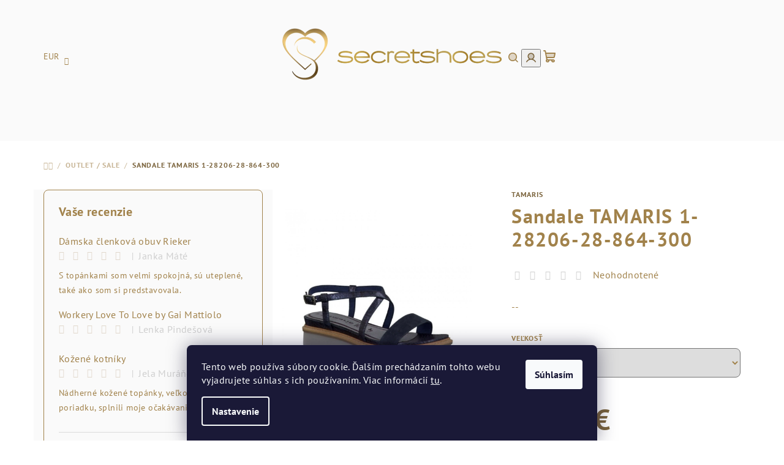

--- FILE ---
content_type: text/html; charset=utf-8
request_url: https://www.secretshoes.sk/sandale-tamaris-1-28206-28-864-300-2/
body_size: 32569
content:
<!doctype html><html lang="sk" dir="ltr" class="header-background-light external-fonts-loaded"><head><meta charset="utf-8" /><meta name="viewport" content="width=device-width,initial-scale=1" /><title>Sandale TAMARIS 1-28206-28-864-300 - SECRETSHOES</title><link rel="preconnect" href="https://cdn.myshoptet.com" /><link rel="dns-prefetch" href="https://cdn.myshoptet.com" /><link rel="preload" href="https://cdn.myshoptet.com/prj/dist/master/cms/libs/jquery/jquery-1.11.3.min.js" as="script" /><link href="https://cdn.myshoptet.com/prj/dist/master/cms/templates/frontend_templates/shared/css/font-face/pt-sans.css" rel="stylesheet"><link href="https://cdn.myshoptet.com/prj/dist/master/shop/dist/font-shoptet-14.css.d90e56d0dd782c13aabd.css" rel="stylesheet"><script>
dataLayer = [];
dataLayer.push({'shoptet' : {
    "pageId": 728,
    "pageType": "productDetail",
    "currency": "EUR",
    "currencyInfo": {
        "decimalSeparator": ",",
        "exchangeRate": 1,
        "priceDecimalPlaces": 2,
        "symbol": "\u20ac",
        "symbolLeft": 0,
        "thousandSeparator": " "
    },
    "language": "sk",
    "projectId": 605755,
    "product": {
        "id": 19816,
        "guid": "21e90a62-6bfa-11ee-a967-e2be988267b0",
        "hasVariants": true,
        "codes": [
            {
                "code": 45608
            }
        ],
        "name": "Sandale TAMARIS 1-28206-28-864-300",
        "appendix": "",
        "weight": 0,
        "manufacturer": "Tamaris",
        "manufacturerGuid": "1EF53357832C62DC8BABDA0BA3DED3EE",
        "currentCategory": "OUTLET \/ SALE",
        "currentCategoryGuid": "a7d107dc-6106-11ee-8ba5-82bc9b172827",
        "defaultCategory": "OUTLET \/ SALE",
        "defaultCategoryGuid": "a7d107dc-6106-11ee-8ba5-82bc9b172827",
        "currency": "EUR",
        "priceWithVat": 59.950000000000003
    },
    "stocks": [
        {
            "id": 7,
            "title": "Secretshoes Centr\u00e1l",
            "isDeliveryPoint": 1,
            "visibleOnEshop": 1
        },
        {
            "id": 4,
            "title": "Secretshoes Nivy",
            "isDeliveryPoint": 1,
            "visibleOnEshop": 1
        },
        {
            "id": "ext",
            "title": "Sklad",
            "isDeliveryPoint": 0,
            "visibleOnEshop": 1
        }
    ],
    "cartInfo": {
        "id": null,
        "freeShipping": false,
        "freeShippingFrom": 50,
        "leftToFreeGift": {
            "formattedPrice": "150 \u20ac",
            "priceLeft": 150
        },
        "freeGift": false,
        "leftToFreeShipping": {
            "priceLeft": 50,
            "dependOnRegion": 0,
            "formattedPrice": "50 \u20ac"
        },
        "discountCoupon": [],
        "getNoBillingShippingPrice": {
            "withoutVat": 0,
            "vat": 0,
            "withVat": 0
        },
        "cartItems": [],
        "taxMode": "ORDINARY"
    },
    "cart": [],
    "customer": {
        "priceRatio": 1,
        "priceListId": 1,
        "groupId": null,
        "registered": false,
        "mainAccount": false
    }
}});
dataLayer.push({'cookie_consent' : {
    "marketing": "denied",
    "analytics": "denied"
}});
document.addEventListener('DOMContentLoaded', function() {
    shoptet.consent.onAccept(function(agreements) {
        if (agreements.length == 0) {
            return;
        }
        dataLayer.push({
            'cookie_consent' : {
                'marketing' : (agreements.includes(shoptet.config.cookiesConsentOptPersonalisation)
                    ? 'granted' : 'denied'),
                'analytics': (agreements.includes(shoptet.config.cookiesConsentOptAnalytics)
                    ? 'granted' : 'denied')
            },
            'event': 'cookie_consent'
        });
    });
});
</script>

<!-- Google Tag Manager -->
<script>(function(w,d,s,l,i){w[l]=w[l]||[];w[l].push({'gtm.start':
new Date().getTime(),event:'gtm.js'});var f=d.getElementsByTagName(s)[0],
j=d.createElement(s),dl=l!='dataLayer'?'&l='+l:'';j.async=true;j.src=
'https://www.googletagmanager.com/gtm.js?id='+i+dl;f.parentNode.insertBefore(j,f);
})(window,document,'script','dataLayer','GTM-MV65M87Q');</script>
<!-- End Google Tag Manager -->

<meta property="og:type" content="website"><meta property="og:site_name" content="secretshoes.sk"><meta property="og:url" content="https://www.secretshoes.sk/sandale-tamaris-1-28206-28-864-300-2/"><meta property="og:title" content="Sandale TAMARIS 1-28206-28-864-300 - SECRETSHOES"><meta name="author" content="SECRETSHOES"><meta name="web_author" content="Shoptet.sk"><meta name="dcterms.rightsHolder" content="www.secretshoes.sk"><meta name="robots" content="index,follow"><meta property="og:image" content="https://cdn.myshoptet.com/usr/www.secretshoes.sk/user/shop/big/19816_sandale-tamaris-1-28206-28-864-300.jpg?68a835ef"><meta property="og:description" content="Sandale TAMARIS 1-28206-28-864-300. --"><meta name="description" content="Sandale TAMARIS 1-28206-28-864-300. --"><meta property="product:price:amount" content="59.95"><meta property="product:price:currency" content="EUR"><style>:root {--color-primary: #fafafa;--color-primary-h: 0;--color-primary-s: 0%;--color-primary-l: 98%;--color-primary-hover: #E1D8CD;--color-primary-hover-h: 33;--color-primary-hover-s: 25%;--color-primary-hover-l: 84%;--color-secondary: #7b643d;--color-secondary-h: 38;--color-secondary-s: 34%;--color-secondary-l: 36%;--color-secondary-hover: #E1D8CD;--color-secondary-hover-h: 33;--color-secondary-hover-s: 25%;--color-secondary-hover-l: 84%;--color-tertiary: #fafafa;--color-tertiary-h: 0;--color-tertiary-s: 0%;--color-tertiary-l: 98%;--color-tertiary-hover: #a1824b;--color-tertiary-hover-h: 38;--color-tertiary-hover-s: 36%;--color-tertiary-hover-l: 46%;--color-header-background: #f4f4f4;--template-font: "PT Sans";--template-headings-font: "PT Sans";--header-background-url: none;--cookies-notice-background: #1A1937;--cookies-notice-color: #F8FAFB;--cookies-notice-button-hover: #f5f5f5;--cookies-notice-link-hover: #27263f;--templates-update-management-preview-mode-content: "Náhľad aktualizácií šablóny je aktívny pre váš prehliadač."}</style>
    
    <link href="https://cdn.myshoptet.com/prj/dist/master/shop/dist/main-14.less.49334c2a0bd7c3ed0f9c.css" rel="stylesheet" />
                <link href="https://cdn.myshoptet.com/prj/dist/master/shop/dist/mobile-header-v1-14.less.10721fb2626f6cacd20c.css" rel="stylesheet" />
    
    <script>var shoptet = shoptet || {};</script>
    <script src="https://cdn.myshoptet.com/prj/dist/master/shop/dist/main-3g-header.js.05f199e7fd2450312de2.js"></script>
<!-- User include --><!-- service 409(63) html code header -->
<style>
#filters h4{cursor:pointer;}[class~=slider-wrapper],[class~=filter-section]{padding-left:0;}#filters h4{padding-left:13.5pt;}[class~=filter-section],[class~=slider-wrapper]{padding-bottom:0 !important;}#filters h4:before{position:absolute;}#filters h4:before{left:0;}[class~=filter-section],[class~=slider-wrapper]{padding-right:0;}#filters h4{padding-bottom:9pt;}#filters h4{padding-right:13.5pt;}#filters > .slider-wrapper,[class~=slider-wrapper] > div,.filter-sections form,[class~=slider-wrapper][class~=filter-section] > div,.razeni > form{display:none;}#filters h4:before,#filters .otevreny h4:before{content:"\e911";}#filters h4{padding-top:9pt;}[class~=filter-section],[class~=slider-wrapper]{padding-top:0 !important;}[class~=filter-section]{border-top-width:0 !important;}[class~=filter-section]{border-top-style:none !important;}[class~=filter-section]{border-top-color:currentColor !important;}#filters .otevreny h4:before,#filters h4:before{font-family:shoptet;}#filters h4{position:relative;}#filters h4{margin-left:0 !important;}[class~=filter-section]{border-image:none !important;}#filters h4{margin-bottom:0 !important;}#filters h4{margin-right:0 !important;}#filters h4{margin-top:0 !important;}#filters h4{border-top-width:.0625pc;}#filters h4{border-top-style:solid;}#filters h4{border-top-color:#e0e0e0;}[class~=slider-wrapper]{max-width:none;}[class~=otevreny] form,.slider-wrapper.otevreny > div,[class~=slider-wrapper][class~=otevreny] > div,.otevreny form{display:block;}#filters h4{border-image:none;}[class~=param-filter-top]{margin-bottom:.9375pc;}[class~=otevreny] form{margin-bottom:15pt;}[class~=slider-wrapper]{color:inherit;}#filters .otevreny h4:before{-webkit-transform:rotate(180deg);}[class~=slider-wrapper],#filters h4:before{background:none;}#filters h4:before{-webkit-transform:rotate(90deg);}#filters h4:before{-moz-transform:rotate(90deg);}[class~=param-filter-top] form{display:block !important;}#filters h4:before{-o-transform:rotate(90deg);}#filters h4:before{-ms-transform:rotate(90deg);}#filters h4:before{transform:rotate(90deg);}#filters h4:before{font-size:.104166667in;}#filters .otevreny h4:before{-moz-transform:rotate(180deg);}#filters .otevreny h4:before{-o-transform:rotate(180deg);}#filters h4:before{top:36%;}#filters .otevreny h4:before{-ms-transform:rotate(180deg);}#filters h4:before{height:auto;}#filters h4:before{width:auto;}#filters .otevreny h4:before{transform:rotate(180deg);}
@media screen and (max-width: 767px) {
.param-filter-top{padding-top: 15px;}
}
#content .filters-wrapper > div:first-of-type, #footer .filters-wrapper > div:first-of-type {text-align: left;}
.template-11.one-column-body .content .filter-sections{padding-top: 15px; padding-bottom: 15px;}
</style>
<!-- project html code header -->
<meta name="facebook-domain-verification" content="edxvglqs0cpgla1moz4jjwmjswuluu" />

<script id="aichat-script" type="text/javascript">let AICHAT_FE_SETTINGS={id:"78d6787c-b915-4f7a-a294-c201e1ae9136",version:"full",link_preview:"true",lang:"",allowed_sites:["*"]};(function(){const isAllowed=!AICHAT_FE_SETTINGS?.allowed_sites?.length||AICHAT_FE_SETTINGS.allowed_sites.includes("*")||AICHAT_FE_SETTINGS.allowed_sites.some(site=>window.location.hostname.includes(site));if(isAllowed){var d=document;var s=d.createElement("script");s.src=`https://aichat.sk/api/get-aichatbot?id=${AICHAT_FE_SETTINGS.id}&language=${AICHAT_FE_SETTINGS?.lang||""}`;s["async"]=true;s.onload=function(){if(window.runAichat){window.runAichat()}else{console.error("runAichat is not defined")}};d.getElementsByTagName("head")[0].appendChild(s)}else{console.log("AIChat not allowed on this site");}})();</script>
<!-- /User include --><link rel="shortcut icon" href="/favicon.ico" type="image/x-icon" /><link rel="canonical" href="https://www.secretshoes.sk/sandale-tamaris-1-28206-28-864-300-2/" />    <!-- Global site tag (gtag.js) - Google Analytics -->
    <script async src="https://www.googletagmanager.com/gtag/js?id=G-9DPSNMSM1H"></script>
    <script>
        
        window.dataLayer = window.dataLayer || [];
        function gtag(){dataLayer.push(arguments);}
        

                    console.debug('default consent data');

            gtag('consent', 'default', {"ad_storage":"denied","analytics_storage":"denied","ad_user_data":"denied","ad_personalization":"denied","wait_for_update":500});
            dataLayer.push({
                'event': 'default_consent'
            });
        
        gtag('js', new Date());

        
                gtag('config', 'G-9DPSNMSM1H', {"groups":"GA4","send_page_view":false,"content_group":"productDetail","currency":"EUR","page_language":"sk"});
        
                gtag('config', 'AW-388814269', {"allow_enhanced_conversions":true});
        
        
        
        
        
                    gtag('event', 'page_view', {"send_to":"GA4","page_language":"sk","content_group":"productDetail","currency":"EUR"});
        
                gtag('set', 'currency', 'EUR');

        gtag('event', 'view_item', {
            "send_to": "UA",
            "items": [
                {
                    "id": "45608",
                    "name": "Sandale TAMARIS 1-28206-28-864-300",
                    "category": "OUTLET \/ SALE",
                                        "brand": "Tamaris",
                                                            "variant": "36",
                                        "price": 48.74
                }
            ]
        });
        
        
        
        
        
                    gtag('event', 'view_item', {"send_to":"GA4","page_language":"sk","content_group":"productDetail","value":48.740000000000002,"currency":"EUR","items":[{"item_id":"45608","item_name":"Sandale TAMARIS 1-28206-28-864-300","item_brand":"Tamaris","item_category":"OUTLET \/ SALE","item_variant":"45608~36","price":48.740000000000002,"quantity":1,"index":0}]});
        
        
        
        
        
        
        
        document.addEventListener('DOMContentLoaded', function() {
            if (typeof shoptet.tracking !== 'undefined') {
                for (var id in shoptet.tracking.bannersList) {
                    gtag('event', 'view_promotion', {
                        "send_to": "UA",
                        "promotions": [
                            {
                                "id": shoptet.tracking.bannersList[id].id,
                                "name": shoptet.tracking.bannersList[id].name,
                                "position": shoptet.tracking.bannersList[id].position
                            }
                        ]
                    });
                }
            }

            shoptet.consent.onAccept(function(agreements) {
                if (agreements.length !== 0) {
                    console.debug('gtag consent accept');
                    var gtagConsentPayload =  {
                        'ad_storage': agreements.includes(shoptet.config.cookiesConsentOptPersonalisation)
                            ? 'granted' : 'denied',
                        'analytics_storage': agreements.includes(shoptet.config.cookiesConsentOptAnalytics)
                            ? 'granted' : 'denied',
                                                                                                'ad_user_data': agreements.includes(shoptet.config.cookiesConsentOptPersonalisation)
                            ? 'granted' : 'denied',
                        'ad_personalization': agreements.includes(shoptet.config.cookiesConsentOptPersonalisation)
                            ? 'granted' : 'denied',
                        };
                    console.debug('update consent data', gtagConsentPayload);
                    gtag('consent', 'update', gtagConsentPayload);
                    dataLayer.push(
                        { 'event': 'update_consent' }
                    );
                }
            });
        });
    </script>
</head><body class="desktop id-728 in-outlet template-14 type-product type-detail multiple-columns-body columns-mobile-2 columns-3 smart-labels-active ums_forms_redesign--off ums_a11y_category_page--on ums_discussion_rating_forms--off ums_flags_display_unification--on ums_a11y_login--on mobile-header-version-1"><noscript>
    <style>
        #header {
            padding-top: 0;
            position: relative !important;
            top: 0;
        }
        .header-navigation {
            position: relative !important;
        }
        .overall-wrapper {
            margin: 0 !important;
        }
        body:not(.ready) {
            visibility: visible !important;
        }
    </style>
    <div class="no-javascript">
        <div class="no-javascript__title">Musíte zmeniť nastavenie vášho prehliadača</div>
        <div class="no-javascript__text">Pozrite sa na: <a href="https://www.google.com/support/bin/answer.py?answer=23852">Ako povoliť JavaScript vo vašom prehliadači</a>.</div>
        <div class="no-javascript__text">Ak používate software na blokovanie reklám, možno bude potrebné, aby ste povolili JavaScript z tejto stránky.</div>
        <div class="no-javascript__text">Ďakujeme.</div>
    </div>
</noscript>

        <div id="fb-root"></div>
        <script>
            window.fbAsyncInit = function() {
                FB.init({
//                    appId            : 'your-app-id',
                    autoLogAppEvents : true,
                    xfbml            : true,
                    version          : 'v19.0'
                });
            };
        </script>
        <script async defer crossorigin="anonymous" src="https://connect.facebook.net/sk_SK/sdk.js"></script>
<!-- Google Tag Manager (noscript) -->
<noscript><iframe src="https://www.googletagmanager.com/ns.html?id=GTM-MV65M87Q"
height="0" width="0" style="display:none;visibility:hidden"></iframe></noscript>
<!-- End Google Tag Manager (noscript) -->

    <div class="siteCookies siteCookies--bottom siteCookies--dark js-siteCookies" role="dialog" data-testid="cookiesPopup" data-nosnippet>
        <div class="siteCookies__form">
            <div class="siteCookies__content">
                <div class="siteCookies__text">
                    Tento web používa súbory cookie. Ďalším prechádzaním tohto webu vyjadrujete súhlas s ich používaním. Viac informácií <a href="/podmienky-ochrany-osobnych-udajov/" target=\"_blank\" rel=\"noopener noreferrer\">tu</a>.
                </div>
                <p class="siteCookies__links">
                    <button class="siteCookies__link js-cookies-settings" aria-label="Nastavenia cookies" data-testid="cookiesSettings">Nastavenie</button>
                </p>
            </div>
            <div class="siteCookies__buttonWrap">
                                <button class="siteCookies__button js-cookiesConsentSubmit" value="all" aria-label="Prijať cookies" data-testid="buttonCookiesAccept">Súhlasím</button>
            </div>
        </div>
        <script>
            document.addEventListener("DOMContentLoaded", () => {
                const siteCookies = document.querySelector('.js-siteCookies');
                document.addEventListener("scroll", shoptet.common.throttle(() => {
                    const st = document.documentElement.scrollTop;
                    if (st > 1) {
                        siteCookies.classList.add('siteCookies--scrolled');
                    } else {
                        siteCookies.classList.remove('siteCookies--scrolled');
                    }
                }, 100));
            });
        </script>
    </div>
<a href="#content" class="skip-link sr-only">Prejsť na obsah</a><div class="overall-wrapper"><header id="header">
        <div class="header-top">
            <div class="container navigation-wrapper header-top-wrapper">
                <div class="navigation-tools">
                        <div class="dropdown">
        <span>Ceny v:</span>
        <button id="topNavigationDropdown" type="button" data-toggle="dropdown" aria-haspopup="true" aria-expanded="false">
            EUR
            <span class="caret"></span>
        </button>
        <ul class="dropdown-menu" aria-labelledby="topNavigationDropdown"><li><a href="/action/Currency/changeCurrency/?currencyCode=EUR" rel="nofollow">EUR</a></li><li><a href="/action/Currency/changeCurrency/?currencyCode=HUF" rel="nofollow">HUF</a></li></ul>
    </div>
                </div>
                <div class="site-name"><a href="/" data-testid="linkWebsiteLogo"><img src="https://cdn.myshoptet.com/usr/www.secretshoes.sk/user/logos/n__vtelen_terv_(72).png" alt="SECRETSHOES" fetchpriority="low" /></a></div>                <div class="navigation-buttons">
                    <a href="#" class="toggle-window" data-target="search" data-testid="linkSearchIcon"><i class="icon-search"></i><span class="sr-only">Hľadať</span></a>
                                                                                                                                            <button class="top-nav-button top-nav-button-login toggle-window" type="button" data-target="login" aria-haspopup="dialog" aria-expanded="false" aria-controls="login" data-testid="signin">
                                        <i class="icon-login"></i><span class="sr-only">Prihlásenie</span>
                                    </button>
                                                                                                                                
    <a href="/kosik/" class="btn btn-icon toggle-window cart-count" data-target="cart" data-testid="headerCart" rel="nofollow" aria-haspopup="dialog" aria-expanded="false" aria-controls="cart-widget">
        <span class="icon-cart"></span>
                <span class="sr-only">Nákupný košík</span>
        
    
            </a>
                    <a href="#" class="toggle-window" data-target="navigation" data-testid="hamburgerMenu"></a>
                </div>
                <div class="user-action">
                                            <div class="user-action-in">
            <div id="login" class="user-action-login popup-widget login-widget" role="dialog" aria-labelledby="loginHeading">
        <div class="popup-widget-inner">
                            <h2 id="loginHeading">Prihlásenie k vášmu účtu</h2><div id="customerLogin"><form action="/action/Customer/Login/" method="post" id="formLoginIncluded" class="csrf-enabled formLogin" data-testid="formLogin"><input type="hidden" name="referer" value="" /><div class="form-group"><div class="input-wrapper email js-validated-element-wrapper no-label"><input type="email" name="email" class="form-control" autofocus placeholder="E-mailová adresa (napr. jan@novak.sk)" data-testid="inputEmail" autocomplete="email" required /></div></div><div class="form-group"><div class="input-wrapper password js-validated-element-wrapper no-label"><input type="password" name="password" class="form-control" placeholder="Heslo" data-testid="inputPassword" autocomplete="current-password" required /><span class="no-display">Nemôžete vyplniť toto pole</span><input type="text" name="surname" value="" class="no-display" /></div></div><div class="form-group"><div class="login-wrapper"><button type="submit" class="btn btn-secondary btn-text btn-login" data-testid="buttonSubmit">Prihlásiť sa</button><div class="password-helper"><a href="/registracia/" data-testid="signup" rel="nofollow">Nová registrácia</a><a href="/klient/zabudnute-heslo/" rel="nofollow">Zabudnuté heslo</a></div></div></div></form>
</div>                    </div>
    </div>

        <div id="cart-widget" class="user-action-cart popup-widget cart-widget loader-wrapper" data-testid="popupCartWidget" role="dialog" aria-hidden="true">
        <div class="popup-widget-inner cart-widget-inner place-cart-here">
            <div class="loader-overlay">
                <div class="loader"></div>
            </div>
        </div>
    </div>

        <div class="user-action-search popup-widget search-widget search stay-open" itemscope itemtype="https://schema.org/WebSite" data-testid="searchWidget">
        <span href="#" class="search-widget-close toggle-window" data-target="search" data-testid="linkSearchIcon"></span>
        <meta itemprop="headline" content="OUTLET / SALE"/><meta itemprop="url" content="https://www.secretshoes.sk"/><meta itemprop="text" content="Sandale TAMARIS 1-28206-28-864-300. --"/>        <form action="/action/ProductSearch/prepareString/" method="post"
    id="formSearchForm" class="search-form compact-form js-search-main"
    itemprop="potentialAction" itemscope itemtype="https://schema.org/SearchAction" data-testid="searchForm">
    <fieldset>
        <meta itemprop="target"
            content="https://www.secretshoes.sk/vyhladavanie/?string={string}"/>
        <input type="hidden" name="language" value="sk"/>
        
    <span class="search-form-input-group">
        
    <span class="search-input-icon" aria-hidden="true"></span>

<input
    type="search"
    name="string"
        class="query-input form-control search-input js-search-input"
    placeholder="Napíšte, čo hľadáte"
    autocomplete="off"
    required
    itemprop="query-input"
    aria-label="Vyhľadávanie"
    data-testid="searchInput"
>
        <button type="submit" class="btn btn-default search-button" data-testid="searchBtn">Hľadať</button>
    </span>

    </fieldset>
</form>
    </div>
</div>
                                    </div>
            </div>
        </div>
        <div class="header-bottom">
            <div class="navigation-wrapper header-bottom-wrapper">
                <nav id="navigation" aria-label="Hlavné menu" data-collapsible="true"><div class="navigation-in menu"><ul class="menu-level-1" role="menubar" data-testid="headerMenuItems"><li class="menu-item-893 ext" role="none"><a href="/plesova-sezona/" data-testid="headerMenuItem" role="menuitem" aria-haspopup="true" aria-expanded="false"><b>PLESOVÁ SEZÓNA</b><span class="submenu-arrow"></span></a><ul class="menu-level-2" aria-label="PLESOVÁ SEZÓNA" tabindex="-1" role="menu"><li class="menu-item-896" role="none"><div class="menu-no-image"><a href="/spolocenske-topanky/" data-testid="headerMenuItem" role="menuitem"><span>Topánky</span></a>
                        </div></li><li class="menu-item-899" role="none"><div class="menu-no-image"><a href="/spolocenske-kabelky-2/" data-testid="headerMenuItem" role="menuitem"><span>Kabelky &amp; Doplnky</span></a>
                        </div></li></ul></li>
<li class="menu-item-1063" role="none"><a href="/vypredaj-zima/" data-testid="headerMenuItem" role="menuitem" aria-expanded="false"><b>VÝPREDAJ ZIMA</b></a></li>
<li class="menu-item-707 ext" role="none"><a href="/damy/" data-testid="headerMenuItem" role="menuitem" aria-haspopup="true" aria-expanded="false"><b>DÁMY</b><span class="submenu-arrow"></span></a><ul class="menu-level-2" aria-label="DÁMY" tabindex="-1" role="menu"><li class="menu-item-740" role="none"><div class="menu-no-image"><a href="/cizmy/" data-testid="headerMenuItem" role="menuitem"><span>Čižmy</span></a>
                        </div></li><li class="menu-item-737" role="none"><div class="menu-no-image"><a href="/clenkova-obuv/" data-testid="headerMenuItem" role="menuitem"><span>Členková obuv</span></a>
                        </div></li><li class="menu-item-794" role="none"><div class="menu-no-image"><a href="/workery/" data-testid="headerMenuItem" role="menuitem"><span>Workery</span></a>
                        </div></li><li class="menu-item-1018" role="none"><div class="menu-no-image"><a href="/snehule/" data-testid="headerMenuItem" role="menuitem"><span>Snehule</span></a>
                        </div></li><li class="menu-item-734" role="none"><div class="menu-no-image"><a href="/tenisky/" data-testid="headerMenuItem" role="menuitem"><span>Tenisky</span></a>
                        </div></li><li class="menu-item-749 has-third-level" role="none"><div class="menu-no-image"><a href="/poltopanky-2/" data-testid="headerMenuItem" role="menuitem"><span>Poltopánky</span></a>
                                                    <ul class="menu-level-3" role="menu">
                                                                    <li class="menu-item-782" role="none">
                                        <a href="/elegantne-poltopanky-3/" data-testid="headerMenuItem" role="menuitem">
                                            Elegantné poltopánky</a>                                    </li>
                                                                    <li class="menu-item-803" role="none">
                                        <a href="/espadrilky/" data-testid="headerMenuItem" role="menuitem">
                                            Espadrilky</a>                                    </li>
                                                                    <li class="menu-item-779" role="none">
                                        <a href="/mokasiny/" data-testid="headerMenuItem" role="menuitem">
                                            Mokasíny</a>                                    </li>
                                                                    <li class="menu-item-785" role="none">
                                        <a href="/baleriny/" data-testid="headerMenuItem" role="menuitem">
                                            Baleríny</a>                                    </li>
                                                            </ul>
                        </div></li><li class="menu-item-752" role="none"><div class="menu-no-image"><a href="/lodicky/" data-testid="headerMenuItem" role="menuitem"><span>Lodičky</span></a>
                        </div></li><li class="menu-item-716 has-third-level" role="none"><div class="menu-no-image"><a href="/spolocenska-obuv-2/" data-testid="headerMenuItem" role="menuitem"><span>Spoločenská obuv</span></a>
                                                    <ul class="menu-level-3" role="menu">
                                                                    <li class="menu-item-890" role="none">
                                        <a href="/spolocenske-kabelky/" data-testid="headerMenuItem" role="menuitem">
                                            Spoločenské kabelky</a>                                    </li>
                                                                    <li class="menu-item-902" role="none">
                                        <a href="/spolocenska-obuv/" data-testid="headerMenuItem" role="menuitem">
                                            Spoločenská obuv</a>                                    </li>
                                                            </ul>
                        </div></li><li class="menu-item-800 has-third-level" role="none"><div class="menu-no-image"><a href="/komfortne-topanky/" data-testid="headerMenuItem" role="menuitem"><span>Komfortné topánky</span></a>
                                                    <ul class="menu-level-3" role="menu">
                                                                    <li class="menu-item-755" role="none">
                                        <a href="/zdravotna-obuv/" data-testid="headerMenuItem" role="menuitem">
                                            Zdravotná a domáca obuv</a>                                    </li>
                                                                    <li class="menu-item-952" role="none">
                                        <a href="/komfortne-lodicky-9/" data-testid="headerMenuItem" role="menuitem">
                                            Komfortné lodičky</a>                                    </li>
                                                                    <li class="menu-item-955" role="none">
                                        <a href="/poltopanky-comfort/" data-testid="headerMenuItem" role="menuitem">
                                            Poltopánky COMFORT</a>                                    </li>
                                                                    <li class="menu-item-958" role="none">
                                        <a href="/slapky-comfort/" data-testid="headerMenuItem" role="menuitem">
                                            Šľapky COMFORT</a>                                    </li>
                                                            </ul>
                        </div></li><li class="menu-item-791" role="none"><div class="menu-no-image"><a href="/slapky/" data-testid="headerMenuItem" role="menuitem"><span>Šľapky</span></a>
                        </div></li><li class="menu-item-788" role="none"><div class="menu-no-image"><a href="/sandale/" data-testid="headerMenuItem" role="menuitem"><span>Sandále</span></a>
                        </div></li></ul></li>
<li class="menu-item-713 ext" role="none"><a href="/pani/" data-testid="headerMenuItem" role="menuitem" aria-haspopup="true" aria-expanded="false"><b>PÁNI</b><span class="submenu-arrow"></span></a><ul class="menu-level-2" aria-label="PÁNI" tabindex="-1" role="menu"><li class="menu-item-722" role="none"><div class="menu-no-image"><a href="/panske-tenisky/" data-testid="headerMenuItem" role="menuitem"><span>Pánske tenisky</span></a>
                        </div></li><li class="menu-item-848" role="none"><div class="menu-no-image"><a href="/spolocenska-obuv-15/" data-testid="headerMenuItem" role="menuitem"><span>Spoločenská obuv</span></a>
                        </div></li><li class="menu-item-719" role="none"><div class="menu-no-image"><a href="/poltopanky/" data-testid="headerMenuItem" role="menuitem"><span>Poltopánky</span></a>
                        </div></li><li class="menu-item-961" role="none"><div class="menu-no-image"><a href="/panska-clenkova-obuv-5/" data-testid="headerMenuItem" role="menuitem"><span>Pánska členková obuv</span></a>
                        </div></li><li class="menu-item-1021" role="none"><div class="menu-no-image"><a href="/zdravotna-obuv-2/" data-testid="headerMenuItem" role="menuitem"><span>Zdravotná obuv</span></a>
                        </div></li><li class="menu-item-985" role="none"><div class="menu-no-image"><a href="/panske-penazenky/" data-testid="headerMenuItem" role="menuitem"><span>Pánske peňaženky</span></a>
                        </div></li></ul></li>
<li class="menu-item-725 ext" role="none"><a href="/deti/" data-testid="headerMenuItem" role="menuitem" aria-haspopup="true" aria-expanded="false"><b>DETI</b><span class="submenu-arrow"></span></a><ul class="menu-level-2" aria-label="DETI" tabindex="-1" role="menu"><li class="menu-item-997" role="none"><div class="menu-no-image"><a href="/detske-pancuchy-a-ponozky/" data-testid="headerMenuItem" role="menuitem"><span>Detské pančuchy a ponožky</span></a>
                        </div></li><li class="menu-item-770" role="none"><div class="menu-no-image"><a href="/vychadzkova-obuv-9/" data-testid="headerMenuItem" role="menuitem"><span>Detské tenisky</span></a>
                        </div></li><li class="menu-item-947" role="none"><div class="menu-no-image"><a href="/prezuvky-2/" data-testid="headerMenuItem" role="menuitem"><span>Prezuvky</span></a>
                        </div></li><li class="menu-item-773" role="none"><div class="menu-no-image"><a href="/detske-sandale-6/" data-testid="headerMenuItem" role="menuitem"><span>Detské sandále</span></a>
                        </div></li><li class="menu-item-767" role="none"><div class="menu-no-image"><a href="/gumene-slapky/" data-testid="headerMenuItem" role="menuitem"><span>Gumené šľapky</span></a>
                        </div></li><li class="menu-item-950" role="none"><div class="menu-no-image"><a href="/detske-cizmy/" data-testid="headerMenuItem" role="menuitem"><span>Detské čižmy</span></a>
                        </div></li></ul></li>
<li class="menu-item-731 ext" role="none"><a href="/doplnky/" data-testid="headerMenuItem" role="menuitem" aria-haspopup="true" aria-expanded="false"><b>DOPLNKY</b><span class="submenu-arrow"></span></a><ul class="menu-level-2" aria-label="DOPLNKY" tabindex="-1" role="menu"><li class="menu-item-743" role="none"><div class="menu-no-image"><a href="/damske-penazenky/" data-testid="headerMenuItem" role="menuitem"><span>Peňaženky</span></a>
                        </div></li><li class="menu-item-991" role="none"><div class="menu-no-image"><a href="/dazdniky/" data-testid="headerMenuItem" role="menuitem"><span>Dáždniky</span></a>
                        </div></li><li class="menu-item-887" role="none"><div class="menu-no-image"><a href="/stielky/" data-testid="headerMenuItem" role="menuitem"><span>Stielky</span></a>
                        </div></li><li class="menu-item-761" role="none"><div class="menu-no-image"><a href="/cistiace-prostriedky/" data-testid="headerMenuItem" role="menuitem"><span>Starostlivosť o obuv</span></a>
                        </div></li><li class="menu-item-809" role="none"><div class="menu-no-image"><a href="/ciapky-a-klobuky/" data-testid="headerMenuItem" role="menuitem"><span>Čiapky a klobúky</span></a>
                        </div></li><li class="menu-item-1054" role="none"><div class="menu-no-image"><a href="/vlasove-doplnky/" data-testid="headerMenuItem" role="menuitem"><span>Vlasové doplnky</span></a>
                        </div></li><li class="menu-item-806" role="none"><div class="menu-no-image"><a href="/saly/" data-testid="headerMenuItem" role="menuitem"><span>Šály</span></a>
                        </div></li><li class="menu-item-964" role="none"><div class="menu-no-image"><a href="/opasky/" data-testid="headerMenuItem" role="menuitem"><span>Opasky</span></a>
                        </div></li><li class="menu-item-1000" role="none"><div class="menu-no-image"><a href="/klucenky/" data-testid="headerMenuItem" role="menuitem"><span>Kľúčenky</span></a>
                        </div></li><li class="menu-item-1024" role="none"><div class="menu-no-image"><a href="/merch/" data-testid="headerMenuItem" role="menuitem"><span>Merch</span></a>
                        </div></li><li class="menu-item-1027" role="none"><div class="menu-no-image"><a href="/pre-mobil/" data-testid="headerMenuItem" role="menuitem"><span>Pre mobil</span></a>
                        </div></li><li class="menu-item-1033" role="none"><div class="menu-no-image"><a href="/sperkovnice/" data-testid="headerMenuItem" role="menuitem"><span>Šperkovnice</span></a>
                        </div></li><li class="menu-item-1045" role="none"><div class="menu-no-image"><a href="/kozmeticke-tasky/" data-testid="headerMenuItem" role="menuitem"><span>Kozmetické tašky</span></a>
                        </div></li></ul></li>
<li class="menu-item-812 ext" role="none"><a href="/kabelky/" data-testid="headerMenuItem" role="menuitem" aria-haspopup="true" aria-expanded="false"><b>KABELKY</b><span class="submenu-arrow"></span></a><ul class="menu-level-2" aria-label="KABELKY" tabindex="-1" role="menu"><li class="menu-item-746 has-third-level" role="none"><div class="menu-no-image"><a href="/cestovne-kufre-a-tasky/" data-testid="headerMenuItem" role="menuitem"><span>Cestovné kufre a tašky</span></a>
                                                    <ul class="menu-level-3" role="menu">
                                                                    <li class="menu-item-854" role="none">
                                        <a href="/kufre/" data-testid="headerMenuItem" role="menuitem">
                                            Kufre</a>                                    </li>
                                                                    <li class="menu-item-988" role="none">
                                        <a href="/tasky-na-notebook/" data-testid="headerMenuItem" role="menuitem">
                                            Tašky na notebook</a>                                    </li>
                                                            </ul>
                        </div></li><li class="menu-item-1003" role="none"><div class="menu-no-image"><a href="/crossbody-kabelky/" data-testid="headerMenuItem" role="menuitem"><span>Crossbody kabelky</span></a>
                        </div></li><li class="menu-item-1006" role="none"><div class="menu-no-image"><a href="/stredne-az-velke-kabelky/" data-testid="headerMenuItem" role="menuitem"><span>Stredné až veľké kabelky</span></a>
                        </div></li><li class="menu-item-1009" role="none"><div class="menu-no-image"><a href="/batohy/" data-testid="headerMenuItem" role="menuitem"><span>Batohy</span></a>
                        </div></li><li class="menu-item-1012" role="none"><div class="menu-no-image"><a href="/mini-kabelky/" data-testid="headerMenuItem" role="menuitem"><span>Mini kabelky</span></a>
                        </div></li></ul></li>
<li class="menu-item-922 ext" role="none"><a href="/obecenie/" data-testid="headerMenuItem" role="menuitem" aria-haspopup="true" aria-expanded="false"><b>OBLEČENIE</b><span class="submenu-arrow"></span></a><ul class="menu-level-2" aria-label="OBLEČENIE" tabindex="-1" role="menu"><li class="menu-item-758" role="none"><div class="menu-no-image"><a href="/ponozky/" data-testid="headerMenuItem" role="menuitem"><span>Ponožky</span></a>
                        </div></li><li class="menu-item-884" role="none"><div class="menu-no-image"><a href="/pancuchy/" data-testid="headerMenuItem" role="menuitem"><span>Pančuchy</span></a>
                        </div></li><li class="menu-item-877" role="none"><div class="menu-no-image"><a href="/nohavice-leginy/" data-testid="headerMenuItem" role="menuitem"><span>Nohavice/Legíny</span></a>
                        </div></li><li class="menu-item-797" role="none"><div class="menu-no-image"><a href="/kabaty--bundy/" data-testid="headerMenuItem" role="menuitem"><span>Kabáty, bundy</span></a>
                        </div></li><li class="menu-item-925" role="none"><div class="menu-no-image"><a href="/tricka-svetre/" data-testid="headerMenuItem" role="menuitem"><span>Tričká / Svetre</span></a>
                        </div></li></ul></li>
<li class="menu-item-728 ext" role="none"><a href="/outlet/" class="active" data-testid="headerMenuItem" role="menuitem" aria-haspopup="true" aria-expanded="false"><b>OUTLET / SALE</b><span class="submenu-arrow"></span></a><ul class="menu-level-2" aria-label="OUTLET / SALE" tabindex="-1" role="menu"><li class="menu-item-929" role="none"><div class="menu-no-image"><a href="/tenisky-poltopanky-sale/" data-testid="headerMenuItem" role="menuitem"><span>Tenisky / poltopánky SALE</span></a>
                        </div></li><li class="menu-item-932" role="none"><div class="menu-no-image"><a href="/sandale-sale/" data-testid="headerMenuItem" role="menuitem"><span>Sandále SALE</span></a>
                        </div></li><li class="menu-item-935" role="none"><div class="menu-no-image"><a href="/lodicky-sale/" data-testid="headerMenuItem" role="menuitem"><span>Lodičky SALE</span></a>
                        </div></li><li class="menu-item-938" role="none"><div class="menu-no-image"><a href="/slapky-sale/" data-testid="headerMenuItem" role="menuitem"><span>Šľapky SALE</span></a>
                        </div></li><li class="menu-item-941" role="none"><div class="menu-no-image"><a href="/clenkova-obuv-a-cizmy-sale/" data-testid="headerMenuItem" role="menuitem"><span>Členková obuv a čižmy SALE</span></a>
                        </div></li></ul></li>
<li class="menu-item-1030" role="none"><a href="/svet-secretshoes/" data-testid="headerMenuItem" role="menuitem" aria-expanded="false"><b>SVET SECRETSHOES</b></a></li>
<li class="ext" id="nav-manufacturers" role="none"><a href="https://www.secretshoes.sk/znacka/" data-testid="brandsText" role="menuitem"><b>Značky</b><span class="submenu-arrow"></span></a><ul class="menu-level-2 expanded" role="menu"><li role="none"><a href="/znacka/anekke/" data-testid="brandName" role="menuitem"><span>ANEKKE</span></a></li><li role="none"><a href="/znacka/asso/" data-testid="brandName" role="menuitem"><span>Asso</span></a></li><li role="none"><a href="/znacka/atelier-st-eustache/" data-testid="brandName" role="menuitem"><span>Atelier St Eustache</span></a></li><li role="none"><a href="/znacka/bagatt/" data-testid="brandName" role="menuitem"><span>BAGATT</span></a></li><li role="none"><a href="/znacka/bagger/" data-testid="brandName" role="menuitem"><span>BAGGER</span></a></li><li role="none"><a href="/znacka/bugatti/" data-testid="brandName" role="menuitem"><span>Bugatti</span></a></li><li role="none"><a href="/znacka/carmela/" data-testid="brandName" role="menuitem"><span>CARMELA</span></a></li><li role="none"><a href="/znacka/caryatis/" data-testid="brandName" role="menuitem"><span>CARYATIS</span></a></li><li role="none"><a href="/znacka/d-d-step/" data-testid="brandName" role="menuitem"><span>D.d. Step</span></a></li><li role="none"><a href="/znacka/epica/" data-testid="brandName" role="menuitem"><span>EPICA</span></a></li><li role="none"><a href="/znacka/filippo/" data-testid="brandName" role="menuitem"><span>Filippo</span></a></li><li role="none"><a href="/znacka/gant/" data-testid="brandName" role="menuitem"><span>GANT</span></a></li><li role="none"><a href="/znacka/giudi/" data-testid="brandName" role="menuitem"><span>GIUDI</span></a></li><li role="none"><a href="/znacka/hispanitas/" data-testid="brandName" role="menuitem"><span>Hispanitas</span></a></li><li role="none"><a href="/znacka/igi-go/" data-testid="brandName" role="menuitem"><span>Igi Go</span></a></li><li role="none"><a href="/znacka/jana/" data-testid="brandName" role="menuitem"><span>Jana</span></a></li><li role="none"><a href="/znacka/karl-lagerfeld/" data-testid="brandName" role="menuitem"><span>Karl Lagerfeld</span></a></li><li role="none"><a href="/znacka/lacoquefrancaise/" data-testid="brandName" role="menuitem"><span>LaCoqueFrançaise</span></a></li><li role="none"><a href="/znacka/laura-biagiotti/" data-testid="brandName" role="menuitem"><span>Laura Biagiotti</span></a></li><li role="none"><a href="/znacka/liu-jo/" data-testid="brandName" role="menuitem"><span>Liu·jo</span></a></li><li role="none"><a href="/znacka/lloyd/" data-testid="brandName" role="menuitem"><span>LLOYD</span></a></li><li role="none"><a href="/znacka/gai-mattiolo/" data-testid="brandName" role="menuitem"><span>LOVE TO LOVE BY GAI MATTIOLO</span></a></li><li role="none"><a href="/znacka/maison-scarlett/" data-testid="brandName" role="menuitem"><span>Maison Scarlett</span></a></li><li role="none"><a href="/znacka/menbur/" data-testid="brandName" role="menuitem"><span>Menbur</span></a></li><li role="none"><a href="/znacka/peter-kaiser/" data-testid="brandName" role="menuitem"><span>Peter Kaiser</span></a></li><li role="none"><a href="/znacka/primigi/" data-testid="brandName" role="menuitem"><span>Primigi</span></a></li><li role="none"><a href="/znacka/remonte/" data-testid="brandName" role="menuitem"><span>REMONTE</span></a></li><li role="none"><a href="/znacka/rialto/" data-testid="brandName" role="menuitem"><span>RIALTO</span></a></li><li role="none"><a href="/znacka/rieker/" data-testid="brandName" role="menuitem"><span>Rieker</span></a></li><li role="none"><a href="/znacka/sala/" data-testid="brandName" role="menuitem"><span>SALA</span></a></li><li role="none"><a href="/znacka/secretshoes/" data-testid="brandName" role="menuitem"><span>Secretshoes</span></a></li><li role="none"><a href="/znacka/comfortsecret/" data-testid="brandName" role="menuitem"><span>Secretshoes COMFORT</span></a></li><li role="none"><a href="/znacka/secretshoes-sporty/" data-testid="brandName" role="menuitem"><span>Secretshoes Sporty</span></a></li><li role="none"><a href="/znacka/secrid/" data-testid="brandName" role="menuitem"><span>Secrid</span></a></li><li role="none"><a href="/znacka/seniorah/" data-testid="brandName" role="menuitem"><span>Seniorah</span></a></li><li role="none"><a href="/znacka/skechers/" data-testid="brandName" role="menuitem"><span>Skechers</span></a></li><li role="none"><a href="/znacka/tamaris/" data-testid="brandName" role="menuitem"><span>Tamaris</span></a></li><li role="none"><a href="/znacka/tommy-hilfiger/" data-testid="brandName" role="menuitem"><span>Tommy Hilfiger</span></a></li><li role="none"><a href="/znacka/trussardi/" data-testid="brandName" role="menuitem"><span>Trussardi</span></a></li><li role="none"><a href="/znacka/u-s-polo/" data-testid="brandName" role="menuitem"><span>U.s. Polo</span></a></li><li role="none"><a href="/znacka/valentino/" data-testid="brandName" role="menuitem"><span>VALENTINO</span></a></li><li role="none"><a href="/znacka/valerias/" data-testid="brandName" role="menuitem"><span>Valerias</span></a></li><li role="none"><a href="/znacka/wonders/" data-testid="brandName" role="menuitem"><span>Wonders</span></a></li></ul>
</li></ul>
    <ul class="navigationActions" role="menu">
                    <li class="ext" role="none">
                <a href="#">
                                            <span>
                            <span>Mena</span>
                            <span>(EUR)</span>
                        </span>
                                        <span class="submenu-arrow"></span>
                </a>
                <ul class="navigationActions__submenu menu-level-2" role="menu">
                    <li role="none">
                                                    <ul role="menu">
                                                                    <li class="navigationActions__submenu__item navigationActions__submenu__item--active" role="none">
                                        <a href="/action/Currency/changeCurrency/?currencyCode=EUR" rel="nofollow" role="menuitem">EUR</a>
                                    </li>
                                                                    <li class="navigationActions__submenu__item" role="none">
                                        <a href="/action/Currency/changeCurrency/?currencyCode=HUF" rel="nofollow" role="menuitem">HUF</a>
                                    </li>
                                                            </ul>
                                                                    </li>
                </ul>
            </li>
                            <li role="none">
                                    <a href="/login/?backTo=%2Fsandale-tamaris-1-28206-28-864-300-2%2F" rel="nofollow" data-testid="signin" role="menuitem"><span>Prihlásenie</span></a>
                            </li>
                        </ul>
</div><span class="navigation-close"></span></nav><div class="menu-helper" data-testid="hamburgerMenu"><span>Viac</span></div>
            </div>
        </div>
    </header><!-- / header -->

    

<div id="content-wrapper" class="container content-wrapper">
    
                                <div class="breadcrumbs navigation-home-icon-wrapper" itemscope itemtype="https://schema.org/BreadcrumbList">
                                                                            <span id="navigation-first" data-basetitle="SECRETSHOES" itemprop="itemListElement" itemscope itemtype="https://schema.org/ListItem">
                <a href="/" itemprop="item" class="navigation-home-icon"><span class="sr-only" itemprop="name">Domov</span></a>
                <span class="navigation-bullet">/</span>
                <meta itemprop="position" content="1" />
            </span>
                                <span id="navigation-1" itemprop="itemListElement" itemscope itemtype="https://schema.org/ListItem">
                <a href="/outlet/" itemprop="item" data-testid="breadcrumbsSecondLevel"><span itemprop="name">OUTLET / SALE</span></a>
                <span class="navigation-bullet">/</span>
                <meta itemprop="position" content="2" />
            </span>
                                            <span id="navigation-2" itemprop="itemListElement" itemscope itemtype="https://schema.org/ListItem" data-testid="breadcrumbsLastLevel">
                <meta itemprop="item" content="https://www.secretshoes.sk/sandale-tamaris-1-28206-28-864-300-2/" />
                <meta itemprop="position" content="3" />
                <span itemprop="name" data-title="Sandale TAMARIS 1-28206-28-864-300">Sandale TAMARIS 1-28206-28-864-300 <span class="appendix"></span></span>
            </span>
            </div>
            
    <div class="content-wrapper-in">
                                                <aside class="sidebar sidebar-left"  data-testid="sidebarMenu">
                                                                                                <div class="sidebar-inner">
                                                                                                                                                                        <div class="box box-bg-variant box-sm box-productRating">    <h4>
        <span>
                            Vaše recenzie
                    </span>
    </h4>

    <div class="rate-wrapper">
            
    <div class="votes-wrap simple-vote">

            <div class="vote-wrap" data-testid="gridRating">
                            <a href="/damska-clenkova-obuv-rieker-16/">
                                    <div class="vote-header">
                <span class="vote-pic">
                                                                        <img src="data:image/svg+xml,%3Csvg%20width%3D%2260%22%20height%3D%2260%22%20xmlns%3D%22http%3A%2F%2Fwww.w3.org%2F2000%2Fsvg%22%3E%3C%2Fsvg%3E" alt="Dámska členková obuv Rieker" width="60" height="60"  data-src="https://cdn.myshoptet.com/usr/www.secretshoes.sk/user/shop/related/40564_45955-60-225-a1.jpg?68a835ef" fetchpriority="low" />
                                                            </span>
                <span class="vote-summary">
                                                                <span class="vote-product-name vote-product-name--nowrap">
                              Dámska členková obuv Rieker                        </span>
                                        <span class="vote-rating">
                        <span class="stars" data-testid="gridStars">
                                                                                                <span class="star star-on"></span>
                                                                                                                                <span class="star star-on"></span>
                                                                                                                                <span class="star star-on"></span>
                                                                                                                                <span class="star star-on"></span>
                                                                                                                                <span class="star star-on"></span>
                                                                                    </span>
                        <span class="vote-delimeter">|</span>
                                                                                <span class="vote-name vote-name--nowrap" data-testid="textRatingAuthor">
                            <span>Janka Máté</span>
                        </span>
                    
                                                </span>
                </span>
            </div>

            <div class="vote-content" data-testid="textRating">
                                                                                                    S topánkami som velmi spokojná, sú uteplené, také ako som si predstavovala.
                            </div>
            </a>
                    </div>
            <div class="vote-wrap" data-testid="gridRating">
                            <a href="/workery-love-to-love-by-gai-mattiolo/">
                                    <div class="vote-header">
                <span class="vote-pic">
                                                                        <img src="data:image/svg+xml,%3Csvg%20width%3D%2260%22%20height%3D%2260%22%20xmlns%3D%22http%3A%2F%2Fwww.w3.org%2F2000%2Fsvg%22%3E%3C%2Fsvg%3E" alt="Workery Love To Love by Gai Mattiolo" width="60" height="60"  data-src="https://cdn.myshoptet.com/usr/www.secretshoes.sk/user/shop/related/35335-1_workery-love-to-love-by-gai-mattiolo.jpg?68a835ef" fetchpriority="low" />
                                                            </span>
                <span class="vote-summary">
                                                                <span class="vote-product-name vote-product-name--nowrap">
                              Workery Love To Love by Gai Mattiolo                        </span>
                                        <span class="vote-rating">
                        <span class="stars" data-testid="gridStars">
                                                                                                <span class="star star-on"></span>
                                                                                                                                <span class="star star-on"></span>
                                                                                                                                <span class="star star-on"></span>
                                                                                                                                <span class="star star-on"></span>
                                                                                                                                <span class="star star-on"></span>
                                                                                    </span>
                        <span class="vote-delimeter">|</span>
                                                                                <span class="vote-name vote-name--nowrap" data-testid="textRatingAuthor">
                            <span>Lenka Pindešová</span>
                        </span>
                    
                                                </span>
                </span>
            </div>

            <div class="vote-content" data-testid="textRating">
                                                                                                    
                            </div>
            </a>
                    </div>
            <div class="vote-wrap" data-testid="gridRating">
                            <a href="/kozene-kotniky-3/">
                                    <div class="vote-header">
                <span class="vote-pic">
                                                                        <img src="data:image/svg+xml,%3Csvg%20width%3D%2260%22%20height%3D%2260%22%20xmlns%3D%22http%3A%2F%2Fwww.w3.org%2F2000%2Fsvg%22%3E%3C%2Fsvg%3E" alt="Kožené kotníky" width="60" height="60"  data-src="https://cdn.myshoptet.com/usr/www.secretshoes.sk/user/shop/related/30868_kozene-kotniky.jpg?68a835ef" fetchpriority="low" />
                                                            </span>
                <span class="vote-summary">
                                                                <span class="vote-product-name vote-product-name--nowrap">
                              Kožené kotníky                        </span>
                                        <span class="vote-rating">
                        <span class="stars" data-testid="gridStars">
                                                                                                <span class="star star-on"></span>
                                                                                                                                <span class="star star-on"></span>
                                                                                                                                <span class="star star-on"></span>
                                                                                                                                <span class="star star-on"></span>
                                                                                                                                <span class="star star-on"></span>
                                                                                    </span>
                        <span class="vote-delimeter">|</span>
                                                                                <span class="vote-name vote-name--nowrap" data-testid="textRatingAuthor">
                            <span>Jela Muráňová</span>
                        </span>
                    
                                                </span>
                </span>
            </div>

            <div class="vote-content" data-testid="textRating">
                                                                                                    Nádherné kožené topánky, veľkosť je v poriadku, splnili moje očakávanie.
                            </div>
            </a>
                    </div>
    </div>

    </div>
</div>
                                                                                                                                        <div class="box box-bg-default box-sm box-section2">
                            
        <h4><span>SVET SECRETSHOES</span></h4>
                    <div class="news-item-widget">
                                <h5 >
                <a href="/svet-secretshoes/---spomalte-a-nakupujte-s-radostou--november-v-secret-shoes/">🍂 Spomaľte a nakupujte s radosťou: November v Secret Shoes</a></h5>
                                            </div>
                    <div class="news-item-widget">
                                <h5 >
                <a href="/svet-secretshoes/naozaj-zalezi-na-kvalite--takto-si-vyberiete-pohodlnu-a-odolnu-obuv--ktora-vam-bude-robit-spolocnost-roky/">Naozaj záleží na kvalite? Takto si vyberiete pohodlnú a odolnú obuv, ktorá vám bude robiť spoločnosť roky!</a></h5>
                                            </div>
                    <div class="news-item-widget">
                                <h5 >
                <a href="/svet-secretshoes/kto-je-secetshoes--odhalime-tajomstvo/">Kto je SECETSHOES? Odhalíme tajomstvo</a></h5>
                                            </div>
                    

                    </div>
                                                                                        </div>
                                                            </aside>
                            <main id="content" class="content narrow">
                                                        <script>
            
            var shoptet = shoptet || {};
            shoptet.variantsUnavailable = shoptet.variantsUnavailable || {};
            
            shoptet.variantsUnavailable.availableVariantsResource = ["5-1310"]
        </script>
                                        
<div class="p-detail" itemscope itemtype="https://schema.org/Product">

    
    <meta itemprop="name" content="Sandale TAMARIS 1-28206-28-864-300" />
    <meta itemprop="category" content="Úvodná stránka &gt; OUTLET / SALE &gt; Sandale TAMARIS 1-28206-28-864-300" />
    <meta itemprop="url" content="https://www.secretshoes.sk/sandale-tamaris-1-28206-28-864-300-2/" />
    <meta itemprop="image" content="https://cdn.myshoptet.com/usr/www.secretshoes.sk/user/shop/big/19816_sandale-tamaris-1-28206-28-864-300.jpg?68a835ef" />
            <meta itemprop="description" content="--" />
                <span class="js-hidden" itemprop="manufacturer" itemscope itemtype="https://schema.org/Organization">
            <meta itemprop="name" content="Tamaris" />
        </span>
        <span class="js-hidden" itemprop="brand" itemscope itemtype="https://schema.org/Brand">
            <meta itemprop="name" content="Tamaris" />
        </span>
                                        
<div class="p-detail-inner">

    <div class="p-data-wrapper">

        <div class="p-detail-inner-header">
                            <div class="brand-wrapper">
                    <a href="/znacka/tamaris/" title="Pozrieť sa na detail výrobcu" data-testid="productCardBrandName">Tamaris</a>
                </div>
                        <h1>
                  Sandale TAMARIS 1-28206-28-864-300            </h1>
                        <div class="stars-wrapper">
            
<span class="stars star-list">
                                                <a class="star star-off show-tooltip show-ratings" title="    Hodnotenie:
            Neohodnotené    "
                   href="#ratingTab" data-toggle="tab" data-external="1" data-force-scroll="1"></a>
                    
                                                <a class="star star-off show-tooltip show-ratings" title="    Hodnotenie:
            Neohodnotené    "
                   href="#ratingTab" data-toggle="tab" data-external="1" data-force-scroll="1"></a>
                    
                                                <a class="star star-off show-tooltip show-ratings" title="    Hodnotenie:
            Neohodnotené    "
                   href="#ratingTab" data-toggle="tab" data-external="1" data-force-scroll="1"></a>
                    
                                                <a class="star star-off show-tooltip show-ratings" title="    Hodnotenie:
            Neohodnotené    "
                   href="#ratingTab" data-toggle="tab" data-external="1" data-force-scroll="1"></a>
                    
                                                <a class="star star-off show-tooltip show-ratings" title="    Hodnotenie:
            Neohodnotené    "
                   href="#ratingTab" data-toggle="tab" data-external="1" data-force-scroll="1"></a>
                    
    </span>
            <a class="stars-label" href="#ratingTab" data-toggle="tab" data-external="1" data-force-scroll="1">
                                Neohodnotené                    </a>
        </div>
            </div>

                    <div class="p-short-description" data-testid="productCardShortDescr">
                --
            </div>
        
        <form action="/action/Cart/addCartItem/" method="post" id="product-detail-form" class="pr-action csrf-enabled" data-testid="formProduct">
            <meta itemprop="productID" content="19816" /><meta itemprop="identifier" content="21e90a62-6bfa-11ee-a967-e2be988267b0" /><span itemprop="offers" itemscope itemtype="https://schema.org/Offer"><meta itemprop="sku" content="45608" /><meta itemprop="url" content="https://www.secretshoes.sk/sandale-tamaris-1-28206-28-864-300-2/" /><meta itemprop="price" content="59.95" /><meta itemprop="priceCurrency" content="EUR" /><link itemprop="itemCondition" href="https://schema.org/NewCondition" /></span><input type="hidden" name="productId" value="19816" /><input type="hidden" name="priceId" value="79702" /><input type="hidden" name="language" value="sk" />

            <div class="p-variants-block">

                
                                            <script>
    shoptet.variantsSplit = shoptet.variantsSplit || {};
    shoptet.variantsSplit.necessaryVariantData = {"5-1310":{"name":"Sandale TAMARIS 1-28206-28-864-300","isNotSoldOut":true,"zeroPrice":0,"id":79702,"code":"45608","price":"59,95 \u20ac","standardPrice":"59,95 \u20ac","actionPriceActive":0,"priceUnformatted":59.950000000000003,"variantImage":{"detail":"https:\/\/cdn.myshoptet.com\/usr\/www.secretshoes.sk\/user\/shop\/detail\/19816_sandale-tamaris-1-28206-28-864-300.jpg?68a835ef","detail_small":"https:\/\/cdn.myshoptet.com\/usr\/www.secretshoes.sk\/user\/shop\/detail_small\/19816_sandale-tamaris-1-28206-28-864-300.jpg?68a835ef","cart":"https:\/\/cdn.myshoptet.com\/usr\/www.secretshoes.sk\/user\/shop\/related\/19816_sandale-tamaris-1-28206-28-864-300.jpg?68a835ef","big":"https:\/\/cdn.myshoptet.com\/usr\/www.secretshoes.sk\/user\/shop\/big\/19816_sandale-tamaris-1-28206-28-864-300.jpg?68a835ef"},"freeShipping":0,"freeBilling":0,"decimalCount":0,"availabilityName":"Skladom","availabilityColor":"#009901","minimumAmount":1,"maximumAmount":9999}};
</script>

                                                    <div class="variant-list variant-not-chosen-anchor">
                                <span class="variant-label">    Veľkosť
</span>

                                                                    <select name="parameterValueId[5]" class="hidden-split-parameter parameter-id-5" id="parameter-id-5" data-parameter-id="5" data-parameter-name="Veľkosť" data-testid="selectVariant_5"><option value="1310" selected="selected" data-preselected="true" data-index="1">36</option></select>
                                                            </div>
                        
                        <div id="jsUnavailableCombinationMessage" class="no-display">
    Zvolený variant nie je k dispozícii. <a href="#" id="jsSplitVariantsReset">Reset vybraných parametrov</a>.
</div>

                    
                    
                    
                    
                
            </div>

            <div class="buttons-wrapper cofidis-buttons-wrapper"></div>

            
                            <div class="p-price-wrapper">
                                                            <strong class="price-final" data-testid="productCardPrice">
            <span class="price-final-holder">
                59,95 €
    

        </span>
    </strong>
                                            <span class="price-measure">
                    
                        </span>
                    
                </div>
            
            <div class="detail-parameters">
                
                
                
                                    <div class="detail-parameter detail-parameter-product-code">
                        <span class="p-code-label row-header-label">Kód:</span>
                                                                                    <span>45608</span>
                                                                        </div>
                            </div>

                                        
                            <div class="p-to-cart-block">
                        <div class="add-to-cart" data-testid="divAddToCart">
                
<span class="quantity">
    <span
        class="increase-tooltip js-increase-tooltip"
        data-trigger="manual"
        data-container="body"
        data-original-title="Nie je možné zakúpiť viac než 9999 ks."
        aria-hidden="true"
        role="tooltip"
        data-testid="tooltip">
    </span>

    <span
        class="decrease-tooltip js-decrease-tooltip"
        data-trigger="manual"
        data-container="body"
        data-original-title="Minimálne množstvo, ktoré je možné zakúpiť je 1 ks."
        aria-hidden="true"
        role="tooltip"
        data-testid="tooltip">
    </span>
    <label>
        <input
            type="number"
            name="amount"
            value="1"
            class="amount"
            autocomplete="off"
            data-decimals="0"
                        step="1"
            min="1"
            max="9999"
            aria-label="Množstvo"
            data-testid="cartAmount"/>
    </label>

    <button
        class="increase"
        type="button"
        aria-label="Zvýšiť množstvo o 1"
        data-testid="increase">
            <span class="increase__sign">&plus;</span>
    </button>

    <button
        class="decrease"
        type="button"
        aria-label="Znížiť množstvo o 1"
        data-testid="decrease">
            <span class="decrease__sign">&minus;</span>
    </button>
</span>
                    
                <button type="submit" class="btn btn-conversion add-to-cart-button" data-testid="buttonAddToCart" aria-label="Do košíka Sandale TAMARIS 1-28206-28-864-300"><i class="icon-cart"></i>Do košíka</button>
            
            </div>
                </div>
            
        </form>

        
        

        <div class="buttons-wrapper social-buttons-wrapper">
            <div class="link-icons" data-testid="productDetailActionIcons">
    <a href="#" class="link-icon print" title="Tlačiť produkt"><i class="icon-print"></i><span>Tlač</span></a>
    <a href="/sandale-tamaris-1-28206-28-864-300-2:otazka/" class="link-icon chat" title="Hovoriť s predajcom" rel="nofollow"><i class="icon-comment"></i><span>Opýtať sa</span></a>
                <a href="#" class="link-icon share js-share-buttons-trigger" title="Zdieľať produkt"><i class="icon-share"></i><span>Zdieľať</span></a>
    </div>
                <div class="social-buttons no-display">
                    <div class="pinterest">
                                    
<a href="//www.pinterest.com/pin/create/button/?url=https%3A%2F%2Fwww.secretshoes.sk%2Fsandale-tamaris-1-28206-28-864-300-2%2F&amp;media=https%3A%2F%2Fcdn.myshoptet.com%2Fusr%2Fwww.secretshoes.sk%2Fuser%2Fshop%2Fbig%2F19816_sandale-tamaris-1-28206-28-864-300.jpg%3F68a835ef&description=--" class="pin-it-button" data-pin-lang="sk" data-pin-do="buttonPin" data-pin-count="not shown"></a>
<script async defer src="//assets.pinterest.com/js/pinit.js" data-pin-build="parsePinBtns"></script>

            </div>
                    <div class="twitter">
                <script>
        window.twttr = (function(d, s, id) {
            var js, fjs = d.getElementsByTagName(s)[0],
                t = window.twttr || {};
            if (d.getElementById(id)) return t;
            js = d.createElement(s);
            js.id = id;
            js.src = "https://platform.twitter.com/widgets.js";
            fjs.parentNode.insertBefore(js, fjs);
            t._e = [];
            t.ready = function(f) {
                t._e.push(f);
            };
            return t;
        }(document, "script", "twitter-wjs"));
        </script>

<a
    href="https://twitter.com/share"
    class="twitter-share-button"
        data-lang="sk"
    data-url="https://www.secretshoes.sk/sandale-tamaris-1-28206-28-864-300-2/"
>Tweet</a>

            </div>
                    <div class="facebook">
                <div
            data-layout="button_count"
        class="fb-like"
        data-action="like"
        data-show-faces="false"
        data-share="false"
                        data-width="274"
        data-height="26"
    >
</div>

            </div>
                                <div class="close-wrapper">
        <a href="#" class="close-after js-share-buttons-trigger" title="Zdieľať produkt">Zavrieť</a>
    </div>

            </div>
        </div>

    </div> 
    <div class="p-image-wrapper">

        <div class="p-detail-inner-header-mobile">
            <div class="h1">
                  Sandale TAMARIS 1-28206-28-864-300            </div>
                            <div class="brand-wrapper">
                    <span class="brand-wrapper-manufacturer-name"><a href="/znacka/tamaris/" title="Pozrieť sa na detail výrobcu" data-testid="productCardBrandName">Tamaris</a></span>
                </div>
                                    <div class="stars-wrapper">
            
<span class="stars star-list">
                                                <a class="star star-off show-tooltip show-ratings" title="    Hodnotenie:
            Neohodnotené    "
                   href="#ratingTab" data-toggle="tab" data-external="1" data-force-scroll="1"></a>
                    
                                                <a class="star star-off show-tooltip show-ratings" title="    Hodnotenie:
            Neohodnotené    "
                   href="#ratingTab" data-toggle="tab" data-external="1" data-force-scroll="1"></a>
                    
                                                <a class="star star-off show-tooltip show-ratings" title="    Hodnotenie:
            Neohodnotené    "
                   href="#ratingTab" data-toggle="tab" data-external="1" data-force-scroll="1"></a>
                    
                                                <a class="star star-off show-tooltip show-ratings" title="    Hodnotenie:
            Neohodnotené    "
                   href="#ratingTab" data-toggle="tab" data-external="1" data-force-scroll="1"></a>
                    
                                                <a class="star star-off show-tooltip show-ratings" title="    Hodnotenie:
            Neohodnotené    "
                   href="#ratingTab" data-toggle="tab" data-external="1" data-force-scroll="1"></a>
                    
    </span>
            <a class="stars-label" href="#ratingTab" data-toggle="tab" data-external="1" data-force-scroll="1">
                                Neohodnotené                    </a>
        </div>
            </div>

        
        <div class="p-image" style="" data-testid="mainImage">
            

<a href="https://cdn.myshoptet.com/usr/www.secretshoes.sk/user/shop/big/19816_sandale-tamaris-1-28206-28-864-300.jpg?68a835ef" class="p-main-image cloud-zoom" data-href="https://cdn.myshoptet.com/usr/www.secretshoes.sk/user/shop/orig/19816_sandale-tamaris-1-28206-28-864-300.jpg?68a835ef"><img src="https://cdn.myshoptet.com/usr/www.secretshoes.sk/user/shop/big/19816_sandale-tamaris-1-28206-28-864-300.jpg?68a835ef" alt="Sandale TAMARIS 1-28206-28-864-300" width="1024" height="1024"  fetchpriority="high" />
</a>            


            

    

        </div>

        <div class="row">
            
    <div class="col-sm-12 p-thumbnails-wrapper">

        <div class="p-thumbnails">

            <div class="p-thumbnails-inner">

                <div>
                                                                                        <a href="https://cdn.myshoptet.com/usr/www.secretshoes.sk/user/shop/big/19816_sandale-tamaris-1-28206-28-864-300.jpg?68a835ef" class="p-thumbnail highlighted">
                            <img src="data:image/svg+xml,%3Csvg%20width%3D%22100%22%20height%3D%22100%22%20xmlns%3D%22http%3A%2F%2Fwww.w3.org%2F2000%2Fsvg%22%3E%3C%2Fsvg%3E" alt="Sandale TAMARIS 1-28206-28-864-300" width="100" height="100"  data-src="https://cdn.myshoptet.com/usr/www.secretshoes.sk/user/shop/related/19816_sandale-tamaris-1-28206-28-864-300.jpg?68a835ef" fetchpriority="low" />
                        </a>
                        <a href="https://cdn.myshoptet.com/usr/www.secretshoes.sk/user/shop/big/19816_sandale-tamaris-1-28206-28-864-300.jpg?68a835ef" class="cbox-gal" data-gallery="lightbox[gallery]" data-alt="Sandale TAMARIS 1-28206-28-864-300"></a>
                                                                    <a href="https://cdn.myshoptet.com/usr/www.secretshoes.sk/user/shop/big/19816-1_sandale-tamaris-1-28206-28-864-300.jpg?68a835ef" class="p-thumbnail">
                            <img src="data:image/svg+xml,%3Csvg%20width%3D%22100%22%20height%3D%22100%22%20xmlns%3D%22http%3A%2F%2Fwww.w3.org%2F2000%2Fsvg%22%3E%3C%2Fsvg%3E" alt="Sandale TAMARIS 1-28206-28-864-300" width="100" height="100"  data-src="https://cdn.myshoptet.com/usr/www.secretshoes.sk/user/shop/related/19816-1_sandale-tamaris-1-28206-28-864-300.jpg?68a835ef" fetchpriority="low" />
                        </a>
                        <a href="https://cdn.myshoptet.com/usr/www.secretshoes.sk/user/shop/big/19816-1_sandale-tamaris-1-28206-28-864-300.jpg?68a835ef" class="cbox-gal" data-gallery="lightbox[gallery]" data-alt="Sandale TAMARIS 1-28206-28-864-300"></a>
                                                                    <a href="https://cdn.myshoptet.com/usr/www.secretshoes.sk/user/shop/big/19816-2_sandale-tamaris-1-28206-28-864-300.jpg?68a835ef" class="p-thumbnail">
                            <img src="data:image/svg+xml,%3Csvg%20width%3D%22100%22%20height%3D%22100%22%20xmlns%3D%22http%3A%2F%2Fwww.w3.org%2F2000%2Fsvg%22%3E%3C%2Fsvg%3E" alt="Sandale TAMARIS 1-28206-28-864-300" width="100" height="100"  data-src="https://cdn.myshoptet.com/usr/www.secretshoes.sk/user/shop/related/19816-2_sandale-tamaris-1-28206-28-864-300.jpg?68a835ef" fetchpriority="low" />
                        </a>
                        <a href="https://cdn.myshoptet.com/usr/www.secretshoes.sk/user/shop/big/19816-2_sandale-tamaris-1-28206-28-864-300.jpg?68a835ef" class="cbox-gal" data-gallery="lightbox[gallery]" data-alt="Sandale TAMARIS 1-28206-28-864-300"></a>
                                                                    <a href="https://cdn.myshoptet.com/usr/www.secretshoes.sk/user/shop/big/19816-3_sandale-tamaris-1-28206-28-864-300.jpg?68a835ef" class="p-thumbnail">
                            <img src="data:image/svg+xml,%3Csvg%20width%3D%22100%22%20height%3D%22100%22%20xmlns%3D%22http%3A%2F%2Fwww.w3.org%2F2000%2Fsvg%22%3E%3C%2Fsvg%3E" alt="Sandale TAMARIS 1-28206-28-864-300" width="100" height="100"  data-src="https://cdn.myshoptet.com/usr/www.secretshoes.sk/user/shop/related/19816-3_sandale-tamaris-1-28206-28-864-300.jpg?68a835ef" fetchpriority="low" />
                        </a>
                        <a href="https://cdn.myshoptet.com/usr/www.secretshoes.sk/user/shop/big/19816-3_sandale-tamaris-1-28206-28-864-300.jpg?68a835ef" class="cbox-gal" data-gallery="lightbox[gallery]" data-alt="Sandale TAMARIS 1-28206-28-864-300"></a>
                                                                    <a href="https://cdn.myshoptet.com/usr/www.secretshoes.sk/user/shop/big/19816-4_sandale-tamaris-1-28206-28-864-300.jpg?68a835ef" class="p-thumbnail">
                            <img src="data:image/svg+xml,%3Csvg%20width%3D%22100%22%20height%3D%22100%22%20xmlns%3D%22http%3A%2F%2Fwww.w3.org%2F2000%2Fsvg%22%3E%3C%2Fsvg%3E" alt="Sandale TAMARIS 1-28206-28-864-300" width="100" height="100"  data-src="https://cdn.myshoptet.com/usr/www.secretshoes.sk/user/shop/related/19816-4_sandale-tamaris-1-28206-28-864-300.jpg?68a835ef" fetchpriority="low" />
                        </a>
                        <a href="https://cdn.myshoptet.com/usr/www.secretshoes.sk/user/shop/big/19816-4_sandale-tamaris-1-28206-28-864-300.jpg?68a835ef" class="cbox-gal" data-gallery="lightbox[gallery]" data-alt="Sandale TAMARIS 1-28206-28-864-300"></a>
                                                                    <a href="https://cdn.myshoptet.com/usr/www.secretshoes.sk/user/shop/big/19816-5_sandale-tamaris-1-28206-28-864-300.jpg?68a835ef" class="p-thumbnail">
                            <img src="data:image/svg+xml,%3Csvg%20width%3D%22100%22%20height%3D%22100%22%20xmlns%3D%22http%3A%2F%2Fwww.w3.org%2F2000%2Fsvg%22%3E%3C%2Fsvg%3E" alt="Sandale TAMARIS 1-28206-28-864-300" width="100" height="100"  data-src="https://cdn.myshoptet.com/usr/www.secretshoes.sk/user/shop/related/19816-5_sandale-tamaris-1-28206-28-864-300.jpg?68a835ef" fetchpriority="low" />
                        </a>
                        <a href="https://cdn.myshoptet.com/usr/www.secretshoes.sk/user/shop/big/19816-5_sandale-tamaris-1-28206-28-864-300.jpg?68a835ef" class="cbox-gal" data-gallery="lightbox[gallery]" data-alt="Sandale TAMARIS 1-28206-28-864-300"></a>
                                                                    <a href="https://cdn.myshoptet.com/usr/www.secretshoes.sk/user/shop/big/19816-6_sandale-tamaris-1-28206-28-864-300.jpg?68a835ef" class="p-thumbnail">
                            <img src="data:image/svg+xml,%3Csvg%20width%3D%22100%22%20height%3D%22100%22%20xmlns%3D%22http%3A%2F%2Fwww.w3.org%2F2000%2Fsvg%22%3E%3C%2Fsvg%3E" alt="Sandale TAMARIS 1-28206-28-864-300" width="100" height="100"  data-src="https://cdn.myshoptet.com/usr/www.secretshoes.sk/user/shop/related/19816-6_sandale-tamaris-1-28206-28-864-300.jpg?68a835ef" fetchpriority="low" />
                        </a>
                        <a href="https://cdn.myshoptet.com/usr/www.secretshoes.sk/user/shop/big/19816-6_sandale-tamaris-1-28206-28-864-300.jpg?68a835ef" class="cbox-gal" data-gallery="lightbox[gallery]" data-alt="Sandale TAMARIS 1-28206-28-864-300"></a>
                                    </div>

            </div>

            <a href="#" class="thumbnail-prev"></a>
            <a href="#" class="thumbnail-next"></a>

        </div>

    </div>

        </div>

    </div>

</div>
        
    <div class="full-width benefit-banners-full-width">
        <div class="container-full-width">
                                    <div class="benefitBanner position--benefitProduct">
                                    <div class="benefitBanner__item"><div class="benefitBanner__picture"><img src="data:image/svg+xml,%3Csvg%20width%3D%22500%22%20height%3D%22500%22%20xmlns%3D%22http%3A%2F%2Fwww.w3.org%2F2000%2Fsvg%22%3E%3C%2Fsvg%3E" data-src="https://cdn.myshoptet.com/usr/www.secretshoes.sk/user/banners/n__vtelen_terv_(3).png?655fd634" class="benefitBanner__img" alt="Doprava zdarma" fetchpriority="low" width="500" height="500"></div><div class="benefitBanner__content"><strong class="benefitBanner__title">Doprava zdarma</strong><div class="benefitBanner__data">Doprava zdarma nad 50€</div></div></div>
                                                <div class="benefitBanner__item"><a class="benefitBanner__link" href="https://www.secretshoes.sk/darcekova-poukazka/" ><div class="benefitBanner__picture"><img src="data:image/svg+xml,%3Csvg%20width%3D%22200%22%20height%3D%22200%22%20xmlns%3D%22http%3A%2F%2Fwww.w3.org%2F2000%2Fsvg%22%3E%3C%2Fsvg%3E" data-src="https://cdn.myshoptet.com/usr/www.secretshoes.sk/user/banners/n__vtelen_(180_x_180_k__ppont)_(200_x_200_k__ppont)_(1).png?67289a2d" class="benefitBanner__img" alt="Tip: Darčeková poukážka" fetchpriority="low" width="200" height="200"></div><div class="benefitBanner__content"><strong class="benefitBanner__title">Tip: Darčeková poukážka</strong><div class="benefitBanner__data">Potešte svojich blízkych</div></div></a></div>
                        </div>
        </div>
    </div>


    <div class="full-width p-detail-full-width">
        <div class="container-full-width">
                
    <div class="shp-tabs-wrapper p-detail-tabs-wrapper">
        <div class="row">
            <div class="col-sm-12 shp-tabs-row responsive-nav">
                <div class="shp-tabs-holder">
    <ul id="p-detail-tabs" class="shp-tabs p-detail-tabs visible-links" role="tablist">
                            <li class="shp-tab active" data-testid="tabDescription">
                <a href="#description" class="shp-tab-link" role="tab" data-toggle="tab">Popis</a>
            </li>
                                        <li class="shp-tab" data-testid="tabExtendedDescription">
                <a href="#extendedDescription" class="shp-tab-link" role="tab" data-toggle="tab">Parametre</a>
            </li>
                                                                                                         <li class="shp-tab" data-testid="tabRating">
                <a href="#ratingTab" class="shp-tab-link" role="tab" data-toggle="tab">Hodnotenie</a>
            </li>
                                        <li class="shp-tab" data-testid="tabDiscussion">
                                <a href="#productDiscussion" class="shp-tab-link" role="tab" data-toggle="tab">Diskusia</a>
            </li>
                                        </ul>
</div>
            </div>
            <div class="col-sm-12 ">
                <div id="tab-content" class="tab-content">
                                                                                                            <div id="description" class="tab-pane fade in active" role="tabpanel">
        <div class="description-inner">
            <div class="basic-description">
                <h4>Podrobný popis</h4>
                                    --
                            </div>
            
    
        </div>
    </div>
                                                    <div id="extendedDescription" class="tab-pane fade" role="tabpanel">
        <div class="extended-description-inner">
            <div class="extended-description">
                <table class="detail-parameters">
                    <tbody>
                        <tr>
    <th>
        <span class="row-header-label">
            Kategória<span class="row-header-label-colon">:</span>
        </span>
    </th>
    <td>
        <a href="/outlet/">OUTLET / SALE</a>    </td>
</tr>
            <tr>
            <th>
                <span class="row-header-label">
                                            VEĽKOSŤ<span class="row-header-label-colon">:</span>
                                    </span>
            </th>
            <td>
                                                            <a href='/outlet/?pv55=1321'>36</a>                                                </td>
        </tr>
                        </tbody>
                </table>
            </div>
        </div>
    </div>
                                                                                                                                <div id="ratingTab" class="tab-pane fade" role="tabpanel" data-editorid="rating">
                                            <p data-testid="textCommentNotice">Buďte prvý, kto napíše príspevok k tejto položke.</p>
                                
            
                                            
<div id="ratingWrapper" class="rate-wrapper unveil-wrapper" data-parent-tab="ratingTab">
        <div class="rate-wrap row">
        <div class="rate-average-wrap col-xs-12 col-sm-6">
                                                                <div class="add-comment rate-form-trigger" data-unveil="rate-form" aria-expanded="false" aria-controls="rate-form" role="button">
                        <span class="link-like rating-icon" data-testid="buttonAddRating">Pridať hodnotenie</span>
                    </div>
                                    </div>

        
    </div>
                            <div id="rate-form" class="vote-form js-hidden">
                            <form action="/action/ProductDetail/RateProduct/" method="post" id="formRating">
            <input type="hidden" name="productId" value="19816" />
            <input type="hidden" name="score" value="5" />
    
    
    <div class="row">
        <div class="form-group js-validated-element-wrapper col-xs-12 col-sm-6">
            <input type="text" name="fullName" value="" class="form-control col-xs-12" placeholder="Meno" data-testid="inputFullName" />
                        <span class="no-display">Nevypĺňajte toto pole:</span>
            <input type="text" name="surname" value="" class="no-display" />
        </div>
        <div class="form-group js-validated-element-wrapper col-xs-12 col-sm-6">
            <input type="email" name="email" value="" class="form-control col-xs-12" placeholder="E-mail" data-testid="inputEmail" />
        </div>
        <div class="col-xs-12">
            <div class="form-group js-validated-element-wrapper">
                <textarea name="description" class="form-control" rows="7" placeholder="Ako ste s produktom spokojný?" data-testid="inputRatingDescription"></textarea>
            </div>
            <div class="form-group">
                <div class="star-wrap stars">
                                            <span class="star star-on" data-score="1"></span>
                                            <span class="star star-on" data-score="2"></span>
                                            <span class="star star-on" data-score="3"></span>
                                            <span class="star star-on" data-score="4"></span>
                                            <span class="star star-on current" data-score="5"></span>
                                    </div>
            </div>
                                <div class="form-group js-validated-element-wrapper consents consents-first">
            <input
                type="hidden"
                name="consents[]"
                id="ratingConsents19"
                value="19"
                                                        data-special-message="validatorConsent"
                            />
                                        <label for="ratingConsents19" class="whole-width">
                                        Vložením hodnotenie súhlasíte s <a href="/podmienky-ochrany-osobnych-udajov/" rel="noopener noreferrer">podmienkami ochrany osobných údajov</a>
                </label>
                    </div>
                            <div class="form-group">
                <input type="submit" value="Odoslať hodnotenie" class="btn btn-sm btn-primary" data-testid="buttonSendRating" />
            </div>
        </div>
    </div>
</form>
                    </div>
    </div>

    </div>
                            <div id="productDiscussion" class="tab-pane fade" role="tabpanel" data-testid="areaDiscussion">
        <div id="discussionWrapper" class="discussion-wrapper unveil-wrapper" data-parent-tab="productDiscussion" data-testid="wrapperDiscussion">
                                    
    <div class="discussionContainer js-discussion-container" data-editorid="discussion">
                    <p data-testid="textCommentNotice">Buďte prvý, kto napíše príspevok k tejto položke.</p>
                                                        <div class="add-comment discussion-form-trigger" data-unveil="discussion-form" aria-expanded="false" aria-controls="discussion-form" role="button">
                <span class="link-like comment-icon" data-testid="buttonAddComment">Pridať komentár</span>
                        </div>
                        <div id="discussion-form" class="discussion-form vote-form js-hidden">
                            <form action="/action/ProductDiscussion/addPost/" method="post" id="formDiscussion" data-testid="formDiscussion">
    <input type="hidden" name="formId" value="9" />
    <input type="hidden" name="discussionEntityId" value="19816" />
            <div class="row">
        <div class="form-group col-xs-12 col-sm-6">
            <input type="text" name="fullName" value="" id="fullName" class="form-control" placeholder="Meno" data-testid="inputUserName"/>
                        <span class="no-display">Nevypĺňajte toto pole:</span>
            <input type="text" name="surname" value="" class="no-display" />
        </div>
        <div class="form-group js-validated-element-wrapper no-label col-xs-12 col-sm-6">
            <input type="email" name="email" value="" id="email" class="form-control js-validate-required" placeholder="E-mail" data-testid="inputEmail"/>
        </div>
        <div class="col-xs-12">
            <div class="form-group">
                <input type="text" name="title" id="title" class="form-control" placeholder="Názov" data-testid="inputTitle" />
            </div>
            <div class="form-group no-label js-validated-element-wrapper">
                <textarea name="message" id="message" class="form-control js-validate-required" rows="7" placeholder="Komentár" data-testid="inputMessage"></textarea>
            </div>
                                <div class="form-group js-validated-element-wrapper consents consents-first">
            <input
                type="hidden"
                name="consents[]"
                id="discussionConsents22"
                value="22"
                                                        data-special-message="validatorConsent"
                            />
                                        <label for="discussionConsents22" class="whole-width">
                                        Vložením komentáre súhlasíte s <a href="/podmienky-ochrany-osobnych-udajov/" rel="noopener noreferrer">podmienkami ochrany osobných údajov</a>
                </label>
                    </div>
                            <fieldset class="box box-sm box-bg-default">
    <h4>Bezpečnostná kontrola</h4>
    <div class="form-group captcha-image">
        <img src="[data-uri]" alt="" data-testid="imageCaptcha" width="150" height="40"  fetchpriority="low" />
    </div>
    <div class="form-group js-validated-element-wrapper smart-label-wrapper">
        <label for="captcha"><span class="required-asterisk">Odpíšte text z obrázka</span></label>
        <input type="text" id="captcha" name="captcha" class="form-control js-validate js-validate-required">
    </div>
</fieldset>
            <div class="form-group">
                <input type="submit" value="Poslať komentár" class="btn btn-sm btn-primary" data-testid="buttonSendComment" />
            </div>
        </div>
    </div>
</form>

                    </div>
                    </div>

        </div>
    </div>
                                                        </div>
            </div>
        </div>
    </div>
        </div>
    </div>

                    
    
            <h2 class="products-alternative-header products-header">Podobné produkty</h2>
        <div class="products-alternative-wrapper products-wrapper">
            <div class="products product-slider products-block products-additional products-alternative" data-columns="3" data-columns-mobile="2" data-testid="alternativeProducts">
                
        
                                    <div class="product">
    <div class="p" data-micro="product" data-micro-product-id="30643" data-micro-identifier="13e70a68-6bff-11ee-ace9-e2be988267b0" data-testid="productItem">
                    <a href="/kozene-sandale-na-hrubom-opatku-6/" class="image">
                <img src="https://cdn.myshoptet.com/usr/www.secretshoes.sk/user/shop/detail/30643_kozene-sandale-na-hrubom-opatku.jpg?68a835ef
" alt="Kožené sandále na hrubom opätku" data-micro-image="https://cdn.myshoptet.com/usr/www.secretshoes.sk/user/shop/big/30643_kozene-sandale-na-hrubom-opatku.jpg?68a835ef" width="423" height="423"  fetchpriority="high" />
                                                                                                                                                                                    <div class="flags flags-default">                            <span class="flag flag-custom2" style="background-color:#c83232;">
            SALE
    </span>
                                                
                                                    
                                                                    
                    </div>
                                                    
            </a>
        
        <div class="p-in">

            <div class="p-in-in">
                <a href="/kozene-sandale-na-hrubom-opatku-6/" class="name" data-micro="url">
                    <span data-micro="name" data-testid="productCardName">
                          Kožené sandále na hrubom opätku                    </span>
                </a>
                
                            </div>

            <div class="p-bottom no-buttons">
                
                <div data-micro="offer"
    data-micro-price="40.00"
    data-micro-price-currency="EUR"
>
                    <div class="prices">
                                                                                
                                                        
                        
                        
                        
            <div class="price price-final" data-testid="productCardPrice">
        <strong>
                                        40 €
                    </strong>
        

        
    </div>
            <span class="price-standard">
            <span>
                <strong>79 €</strong>
            </span>
        </span>
                <span class="price-save">
            (&ndash;49 %)
        </span>
    

                        
                                                    

                    </div>

                    
    
            <div class="ratings-wrapper">
                                        <div class="stars-wrapper" data-micro-rating-value="0" data-micro-rating-count="0">
            
<span class="stars star-list">
                                <span class="star star-off"></span>
        
                                <span class="star star-off"></span>
        
                                <span class="star star-off"></span>
        
                                <span class="star star-off"></span>
        
                                <span class="star star-off"></span>
        
    </span>
        </div>
                        </div>
    

                                            <div class="p-tools">
                                                                                    
    
                                                    </div>
                    
                                                        

                </div>

            </div>

        </div>

        

                    <span class="no-display" data-micro="sku">115409</span>
    
    </div>
</div>
                        <div class="product">
    <div class="p" data-micro="product" data-micro-product-id="22615" data-micro-identifier="f3e97934-6bfa-11ee-80b8-e2be988267b0" data-testid="productItem">
                    <a href="/kotiky-sz2147-30-hneda-2/" class="image">
                <img src="https://cdn.myshoptet.com/usr/www.secretshoes.sk/user/shop/detail/22615_kotiky-sz2147-30-hneda.png?68a835ef
" alt="Kotíky SZ2147/30 HNEDÁ" data-micro-image="https://cdn.myshoptet.com/usr/www.secretshoes.sk/user/shop/big/22615_kotiky-sz2147-30-hneda.png?68a835ef" width="423" height="423"  fetchpriority="low" />
                                                                                                                                    
            </a>
        
        <div class="p-in">

            <div class="p-in-in">
                <a href="/kotiky-sz2147-30-hneda-2/" class="name" data-micro="url">
                    <span data-micro="name" data-testid="productCardName">
                          Kotíky SZ2147/30 HNEDÁ                    </span>
                </a>
                
                            </div>

            <div class="p-bottom no-buttons">
                
                <div data-micro="offer"
    data-micro-price="45.00"
    data-micro-price-currency="EUR"
>
                    <div class="prices">
                                                                                
                                                        
                        
                        
                        
            <div class="price price-final" data-testid="productCardPrice">
        <strong>
                                        45 €
                    </strong>
        

        
    </div>
            <span class="price-standard">
            <span>
                <strong>89 €</strong>
            </span>
        </span>
                <span class="price-save">
            (&ndash;49 %)
        </span>
    

                        
                                                    

                    </div>

                    
    
            <div class="ratings-wrapper">
                                        <div class="stars-wrapper" data-micro-rating-value="0" data-micro-rating-count="0">
            
<span class="stars star-list">
                                <span class="star star-off"></span>
        
                                <span class="star star-off"></span>
        
                                <span class="star star-off"></span>
        
                                <span class="star star-off"></span>
        
                                <span class="star star-off"></span>
        
    </span>
        </div>
                        </div>
    

                                            <div class="p-tools">
                                                                                    
    
                                                    </div>
                    
                                                        

                </div>

            </div>

        </div>

        

                    <span class="no-display" data-micro="sku">108814</span>
    
    </div>
</div>
                        <div class="product">
    <div class="p" data-micro="product" data-micro-product-id="25087" data-micro-identifier="c854840c-6bfb-11ee-8ddb-e2be988267b0" data-testid="productItem">
                    <a href="/damske-poltopanky-mo122-05-cierna-2/" class="image">
                <img src="https://cdn.myshoptet.com/usr/www.secretshoes.sk/user/shop/detail/25087_damske-poltopanky-mo122-05-cierna.png?68a835ef
" alt="Dámske poltopánky MO122-05 ČIERNA" data-shp-lazy="true" data-micro-image="https://cdn.myshoptet.com/usr/www.secretshoes.sk/user/shop/big/25087_damske-poltopanky-mo122-05-cierna.png?68a835ef" width="423" height="423"  fetchpriority="low" />
                                                                                                                                                                                    <div class="flags flags-default">                            <span class="flag flag-custom2" style="background-color:#c83232;">
            SALE
    </span>
                                                
                                                    
                                                                    
                    </div>
                                                    
            </a>
        
        <div class="p-in">

            <div class="p-in-in">
                <a href="/damske-poltopanky-mo122-05-cierna-2/" class="name" data-micro="url">
                    <span data-micro="name" data-testid="productCardName">
                          Dámske poltopánky MO122-05 ČIERNA                    </span>
                </a>
                
                            </div>

            <div class="p-bottom no-buttons">
                
                <div data-micro="offer"
    data-micro-price="44.50"
    data-micro-price-currency="EUR"
>
                    <div class="prices">
                                                                                
                                                        
                        
                        
                        
            <div class="price price-final" data-testid="productCardPrice">
        <strong>
                                        44,50 €
                    </strong>
        

        
    </div>
            <span class="price-standard">
            <span>
                <strong>89 €</strong>
            </span>
        </span>
                <span class="price-save">
            (&ndash;50 %)
        </span>
    

                        
                                                    

                    </div>

                    
    
            <div class="ratings-wrapper">
                                        <div class="stars-wrapper" data-micro-rating-value="0" data-micro-rating-count="0">
            
<span class="stars star-list">
                                <span class="star star-off"></span>
        
                                <span class="star star-off"></span>
        
                                <span class="star star-off"></span>
        
                                <span class="star star-off"></span>
        
                                <span class="star star-off"></span>
        
    </span>
        </div>
                        </div>
    

                                            <div class="p-tools">
                                                                                    
    
                                                    </div>
                    
                                                        

                </div>

            </div>

        </div>

        

                    <span class="no-display" data-micro="sku">121017</span>
    
    </div>
</div>
                        <div class="product">
    <div class="p" data-micro="product" data-micro-product-id="20767" data-micro-identifier="64ee2fa4-6bfa-11ee-b5d4-e2be988267b0" data-testid="productItem">
                    <a href="/lodicky-lambert-sz1807-330-ruzova-2/" class="image">
                <img src="data:image/svg+xml,%3Csvg%20width%3D%22423%22%20height%3D%22423%22%20xmlns%3D%22http%3A%2F%2Fwww.w3.org%2F2000%2Fsvg%22%3E%3C%2Fsvg%3E" alt="Lodičky Lambert SZ1807/330 RUŽOVÁ" data-micro-image="https://cdn.myshoptet.com/usr/www.secretshoes.sk/user/shop/big/20767_lodicky-lambert-sz1807-330-ruzova.jpg?68a835ef" width="423" height="423"  data-src="https://cdn.myshoptet.com/usr/www.secretshoes.sk/user/shop/detail/20767_lodicky-lambert-sz1807-330-ruzova.jpg?68a835ef
" fetchpriority="low" />
                                                                                                                                    
            </a>
        
        <div class="p-in">

            <div class="p-in-in">
                <a href="/lodicky-lambert-sz1807-330-ruzova-2/" class="name" data-micro="url">
                    <span data-micro="name" data-testid="productCardName">
                          Lodičky Lambert SZ1807/330 RUŽOVÁ                    </span>
                </a>
                
                            </div>

            <div class="p-bottom no-buttons">
                
                <div data-micro="offer"
    data-micro-price="40.00"
    data-micro-price-currency="EUR"
>
                    <div class="prices">
                                                                                
                                                        
                        
                        
                        
            <div class="price price-final" data-testid="productCardPrice">
        <strong>
                                        40 €
                    </strong>
        

        
    </div>
            <span class="price-standard">
            <span>
                <strong>79 €</strong>
            </span>
        </span>
                <span class="price-save">
            (&ndash;49 %)
        </span>
    

                        
                                                    

                    </div>

                    
    
            <div class="ratings-wrapper">
                                        <div class="stars-wrapper" data-micro-rating-value="0" data-micro-rating-count="0">
            
<span class="stars star-list">
                                <span class="star star-off"></span>
        
                                <span class="star star-off"></span>
        
                                <span class="star star-off"></span>
        
                                <span class="star star-off"></span>
        
                                <span class="star star-off"></span>
        
    </span>
        </div>
                        </div>
    

                                            <div class="p-tools">
                                                                                    
    
                                                    </div>
                    
                                                        

                </div>

            </div>

        </div>

        

                    <span class="no-display" data-micro="sku">82256</span>
    
    </div>
</div>
                        <div class="product">
    <div class="p" data-micro="product" data-micro-product-id="34280" data-micro-identifier="113d5428-4d88-11ef-abf0-927f9d3c6941" data-testid="productItem">
                    <a href="/damske-tenisky-tamaris-15/" class="image">
                <img src="data:image/svg+xml,%3Csvg%20width%3D%22423%22%20height%3D%22423%22%20xmlns%3D%22http%3A%2F%2Fwww.w3.org%2F2000%2Fsvg%22%3E%3C%2Fsvg%3E" alt="Dámske tenisky Tamaris" data-micro-image="https://cdn.myshoptet.com/usr/www.secretshoes.sk/user/shop/big/34280-2_damske-tenisky-tamaris.jpg?68a835ef" width="423" height="423"  data-src="https://cdn.myshoptet.com/usr/www.secretshoes.sk/user/shop/detail/34280-2_damske-tenisky-tamaris.jpg?68a835ef
" fetchpriority="low" />
                                                                                                                                                                                    <div class="flags flags-default">                            <span class="flag flag-custom2" style="background-color:#c83232;">
            SALE
    </span>
                                                
                                                    
                                                                    
                    </div>
                                                    
            </a>
        
        <div class="p-in">

            <div class="p-in-in">
                <a href="/damske-tenisky-tamaris-15/" class="name" data-micro="url">
                    <span data-micro="name" data-testid="productCardName">
                          Dámske tenisky Tamaris                    </span>
                </a>
                
                            </div>

            <div class="p-bottom no-buttons">
                
                <div data-micro="offer"
    data-micro-price="48.97"
    data-micro-price-currency="EUR"
>
                    <div class="prices">
                                                                                
                                                        
                        
                        
                        
            <div class="price price-final" data-testid="productCardPrice">
        <strong>
                                        48,97 €
                    </strong>
        

        
    </div>
            <span class="price-standard">
            <span>
                <strong>69,95 €</strong>
            </span>
        </span>
                <span class="price-save">
            (&ndash;29 %)
        </span>
    

                        
                                                    

                    </div>

                    
    
            <div class="ratings-wrapper">
                                        <div class="stars-wrapper" data-micro-rating-value="0" data-micro-rating-count="0">
            
<span class="stars star-list">
                                <span class="star star-off"></span>
        
                                <span class="star star-off"></span>
        
                                <span class="star star-off"></span>
        
                                <span class="star star-off"></span>
        
                                <span class="star star-off"></span>
        
    </span>
        </div>
                        </div>
    

                                            <div class="p-tools">
                                                                                    
    
                                                    </div>
                    
                                                        

                </div>

            </div>

        </div>

        

                    <span class="no-display" data-micro="sku">1-23724-42 007 BLACK UNI/37</span>
    
    </div>
</div>
                        <div class="product">
    <div class="p" data-micro="product" data-micro-product-id="25090" data-micro-identifier="c88cb25a-6bfb-11ee-a18e-e2be988267b0" data-testid="productItem">
                    <a href="/damske-poltopanky-mo122-06-biela-2/" class="image">
                <img src="data:image/svg+xml,%3Csvg%20width%3D%22423%22%20height%3D%22423%22%20xmlns%3D%22http%3A%2F%2Fwww.w3.org%2F2000%2Fsvg%22%3E%3C%2Fsvg%3E" alt="Dámske poltopánky MO122-06 BIELA" data-micro-image="https://cdn.myshoptet.com/usr/www.secretshoes.sk/user/shop/big/25090_damske-poltopanky-mo122-06-biela.png?68a835ef" width="423" height="423"  data-src="https://cdn.myshoptet.com/usr/www.secretshoes.sk/user/shop/detail/25090_damske-poltopanky-mo122-06-biela.png?68a835ef
" fetchpriority="low" />
                                                                                                                                                                                    <div class="flags flags-default">                            <span class="flag flag-custom2" style="background-color:#c83232;">
            SALE
    </span>
                                                
                                                    
                                                                    
                    </div>
                                                    
            </a>
        
        <div class="p-in">

            <div class="p-in-in">
                <a href="/damske-poltopanky-mo122-06-biela-2/" class="name" data-micro="url">
                    <span data-micro="name" data-testid="productCardName">
                          Dámske poltopánky MO122-06 BIELA                    </span>
                </a>
                
                            </div>

            <div class="p-bottom no-buttons">
                
                <div data-micro="offer"
    data-micro-price="45.00"
    data-micro-price-currency="EUR"
>
                    <div class="prices">
                                                                                
                                                        
                        
                        
                        
            <div class="price price-final" data-testid="productCardPrice">
        <strong>
                                        45 €
                    </strong>
        

        
    </div>
            <span class="price-standard">
            <span>
                <strong>89 €</strong>
            </span>
        </span>
                <span class="price-save">
            (&ndash;49 %)
        </span>
    

                        
                                                    

                    </div>

                    
    
            <div class="ratings-wrapper">
                                        <div class="stars-wrapper" data-micro-rating-value="0" data-micro-rating-count="0">
            
<span class="stars star-list">
                                <span class="star star-off"></span>
        
                                <span class="star star-off"></span>
        
                                <span class="star star-off"></span>
        
                                <span class="star star-off"></span>
        
                                <span class="star star-off"></span>
        
    </span>
        </div>
                        </div>
    

                                            <div class="p-tools">
                                                                                    
    
                                                    </div>
                    
                                                        

                </div>

            </div>

        </div>

        

                    <span class="no-display" data-micro="sku">102687</span>
    
    </div>
</div>
                        <div class="product">
    <div class="p" data-micro="product" data-micro-product-id="32054" data-micro-identifier="cfc9a4a0-a0d1-11ee-b795-aa0256134491" data-testid="productItem">
                    <a href="/stylove-clenkove-topanky/" class="image">
                <img src="data:image/svg+xml,%3Csvg%20width%3D%22423%22%20height%3D%22423%22%20xmlns%3D%22http%3A%2F%2Fwww.w3.org%2F2000%2Fsvg%22%3E%3C%2Fsvg%3E" alt="Štýlové členkové topánky" data-micro-image="https://cdn.myshoptet.com/usr/www.secretshoes.sk/user/shop/big/32054-1_stylove-clenkove-topanky.jpg?68a835ef" width="423" height="423"  data-src="https://cdn.myshoptet.com/usr/www.secretshoes.sk/user/shop/detail/32054-1_stylove-clenkove-topanky.jpg?68a835ef
" fetchpriority="low" />
                                                                                                                                                                                    <div class="flags flags-default">                            <span class="flag flag-custom2" style="background-color:#c83232;">
            SALE
    </span>
                                                
                                                    
                                                                    
                    </div>
                                                    
            </a>
        
        <div class="p-in">

            <div class="p-in-in">
                <a href="/stylove-clenkove-topanky/" class="name" data-micro="url">
                    <span data-micro="name" data-testid="productCardName">
                          Štýlové členkové topánky                    </span>
                </a>
                
                            </div>

            <div class="p-bottom no-buttons">
                
                <div data-micro="offer"
    data-micro-price="39.95"
    data-micro-price-currency="EUR"
>
                    <div class="prices">
                                                                                
                                                        
                        
                        
                        
            <div class="price price-final" data-testid="productCardPrice">
        <strong>
                                        39,95 €
                    </strong>
        

        
    </div>
            <span class="price-standard">
            <span>
                <strong>79,90 €</strong>
            </span>
        </span>
                <span class="price-save">
            (&ndash;50 %)
        </span>
    

                        
                                                    

                    </div>

                    
    
            <div class="ratings-wrapper">
                                        <div class="stars-wrapper" data-micro-rating-value="0" data-micro-rating-count="0">
            
<span class="stars star-list">
                                <span class="star star-off"></span>
        
                                <span class="star star-off"></span>
        
                                <span class="star star-off"></span>
        
                                <span class="star star-off"></span>
        
                                <span class="star star-off"></span>
        
    </span>
        </div>
                        </div>
    

                                            <div class="p-tools">
                                                                                    
    
                                                    </div>
                    
                                                        

                </div>

            </div>

        </div>

        

                    <span class="no-display" data-micro="sku">8302 JESSY VIKKELO NERO/37</span>
    
    </div>
</div>
                        <div class="product">
    <div class="p" data-micro="product" data-micro-product-id="24712" data-micro-identifier="b00e8640-6bfb-11ee-bbf6-e2be988267b0" data-testid="productItem">
                    <a href="/damske-sandale-aq452-54-cierna-2/" class="image">
                <img src="data:image/svg+xml,%3Csvg%20width%3D%22423%22%20height%3D%22423%22%20xmlns%3D%22http%3A%2F%2Fwww.w3.org%2F2000%2Fsvg%22%3E%3C%2Fsvg%3E" alt="Dámske sandále AQ452-54 ČIERNA" data-micro-image="https://cdn.myshoptet.com/usr/www.secretshoes.sk/user/shop/big/24712_damske-sandale-aq452-54-cierna.jpg?68a835ef" width="423" height="423"  data-src="https://cdn.myshoptet.com/usr/www.secretshoes.sk/user/shop/detail/24712_damske-sandale-aq452-54-cierna.jpg?68a835ef
" fetchpriority="low" />
                                                                                                                                    
            </a>
        
        <div class="p-in">

            <div class="p-in-in">
                <a href="/damske-sandale-aq452-54-cierna-2/" class="name" data-micro="url">
                    <span data-micro="name" data-testid="productCardName">
                          Dámske sandále AQ452-54 ČIERNA                    </span>
                </a>
                
                            </div>

            <div class="p-bottom no-buttons">
                
                <div data-micro="offer"
    data-micro-price="75.00"
    data-micro-price-currency="EUR"
>
                    <div class="prices">
                                                                                
                        
                        
                        
            <div class="price price-final" data-testid="productCardPrice">
        <strong>
                                        75 €
                    </strong>
        

        
    </div>
        

                        
                                                    

                    </div>

                    
    
            <div class="ratings-wrapper">
                                        <div class="stars-wrapper" data-micro-rating-value="0" data-micro-rating-count="0">
            
<span class="stars star-list">
                                <span class="star star-off"></span>
        
                                <span class="star star-off"></span>
        
                                <span class="star star-off"></span>
        
                                <span class="star star-off"></span>
        
                                <span class="star star-off"></span>
        
    </span>
        </div>
                        </div>
    

                                            <div class="p-tools">
                                                                                    
    
                                                    </div>
                    
                                                        

                </div>

            </div>

        </div>

        

                    <span class="no-display" data-micro="sku">118041</span>
    
    </div>
</div>
                </div>
        </div>
    
</div>
                    </main>
    </div>
    
    
    
</div>
        
            <div class="full-width footer-newsletter-full-width">
            <div class="container-full-width">
                <div class="footer-newsletter">
                    <h2>Odoberať newsletter</h2>
                    <form action="/action/MailForm/subscribeToNewsletters/" method="post" id="formNewsletter" class="subscribe-form compact-form">
    <fieldset>
        <input type="hidden" name="formId" value="2" />
                <span class="no-display">Nevypĺňajte toto pole:</span>
        <input type="text" name="surname" class="no-display" />
        <div class="validator-msg-holder js-validated-element-wrapper">
            <input type="email" name="email" class="form-control" placeholder="Vaša e-mailová adresa" required />
        </div>
                                <br />
            <div>
                                    <div class="form-group js-validated-element-wrapper consents consents-first">
            <input
                type="hidden"
                name="consents[]"
                id="newsletterConsents16"
                value="16"
                                                        data-special-message="validatorConsent"
                            />
                                        <label for="newsletterConsents16" class="whole-width">
                                        Vložením e-mailu súhlasíte s <a href="/podmienky-ochrany-osobnych-udajov/" rel="noopener noreferrer">podmienkami ochrany osobných údajov</a>
                </label>
                    </div>
                </div>
                <fieldset class="box box-sm box-bg-default">
    <h4>Bezpečnostná kontrola</h4>
    <div class="form-group captcha-image">
        <img src="[data-uri]" alt="" data-testid="imageCaptcha" width="150" height="40"  fetchpriority="low" />
    </div>
    <div class="form-group js-validated-element-wrapper smart-label-wrapper">
        <label for="captcha"><span class="required-asterisk">Odpíšte text z obrázka</span></label>
        <input type="text" id="captcha" name="captcha" class="form-control js-validate js-validate-required">
    </div>
</fieldset>
        <button type="submit" class="btn btn-default btn-arrow-right"><span class="sr-only">Prihlásiť sa</span></button>
    </fieldset>
</form>

                </div>
            </div>
        </div>
    
        
                            <footer id="footer">
                    <h2 class="sr-only">Zápätie</h2>
                    
        
                                                                <div class="container footer-rows">
                            
                                    


<div class="row custom-footer elements-6">
                    
        <div class="custom-footer__contact col-sm-6 col-lg-4">
                                                                                                            <h4><span>Kontakt</span></h4>


    <div class="contact-box no-image" data-testid="contactbox">
                
        <ul>
            
                            <li>
                    <span class="tel">
                                                                                <a href="tel:0905728026" aria-label="Zavolať na 0905728026" data-testid="contactboxPhone">
                                0905 728 026
                            </a>
                                            </span>
                </li>
            
            
            
            <li class="social-icon-list">
            <a href="https://www.facebook.com/secretshoes.sk/" title="Facebook" target="_blank" class="social-icon facebook" data-testid="contactboxFacebook"></a>
        </li>
    
    
            <li class="social-icon-list">
            <a href="https://www.instagram.com/secretshoes.sk/" title="Instagram" target="_blank" class="social-icon instagram" data-testid="contactboxInstagram"></a>
        </li>
    
    
    
    
    

        </ul>

    </div>


<script type="application/ld+json">
    {
        "@context" : "https://schema.org",
        "@type" : "Organization",
        "name" : "SECRETSHOES",
        "url" : "https://www.secretshoes.sk",
                "employee" : "SECRETSHOES",
                    "email" : "eshop@secretshoes.sk",
                            "telephone" : "0905 728 026",
                                
                                                                                            "sameAs" : ["https://www.facebook.com/secretshoes.sk/\", \"\", \"https://www.instagram.com/secretshoes.sk/"]
            }
</script>

                                                        </div>
                    
        <div class="custom-footer__articles col-sm-6 col-lg-4">
                                                                                                                        <h4><span>Informácie pre vás</span></h4>
    <ul>
                    <li><a href="/o-nas/">O nás</a></li>
                    <li><a href="/predajne/">Predajne</a></li>
                    <li><a href="/obchodne-podmienky/">Obchodné podmienky</a></li>
                    <li><a href="/reklamacny-poriadok/">Vrátenie tovaru / Reklamačný poriadok</a></li>
                    <li><a href="/vseobecna-velkostna-tabulka/">Všeobecná veľkostná tabuľka</a></li>
            </ul>

                                                        </div>
                    
        <div class="custom-footer__onlinePayments col-sm-6 col-lg-4">
                                                                                                            <h4><span>Prijímame online platby</span></h4>
<p class="text-center">
    <img src="data:image/svg+xml,%3Csvg%20width%3D%22148%22%20height%3D%2234%22%20xmlns%3D%22http%3A%2F%2Fwww.w3.org%2F2000%2Fsvg%22%3E%3C%2Fsvg%3E" alt="Logá kreditných kariet" width="148" height="34"  data-src="https://cdn.myshoptet.com/prj/dist/master/cms/img/common/payment_logos/payments.png" fetchpriority="low" />
</p>

                                                        </div>
                    
        <div class="custom-footer__newsletter col-sm-6 col-lg-4">
                                                                                                                <div class="newsletter-header">
        <h4 class="topic"><span>Odoberať newsletter</span></h4>
        
    </div>
            <form action="/action/MailForm/subscribeToNewsletters/" method="post" id="formNewsletterWidget" class="subscribe-form compact-form">
    <fieldset>
        <input type="hidden" name="formId" value="2" />
                <span class="no-display">Nevypĺňajte toto pole:</span>
        <input type="text" name="surname" class="no-display" />
        <div class="validator-msg-holder js-validated-element-wrapper">
            <input type="email" name="email" class="form-control" placeholder="Vaša e-mailová adresa" required />
        </div>
                                <br />
            <div>
                                    <div class="form-group js-validated-element-wrapper consents consents-first">
            <input
                type="hidden"
                name="consents[]"
                id="newsletterWidgetConsents16"
                value="16"
                                                        data-special-message="validatorConsent"
                            />
                                        <label for="newsletterWidgetConsents16" class="whole-width">
                                        Vložením e-mailu súhlasíte s <a href="/podmienky-ochrany-osobnych-udajov/" rel="noopener noreferrer">podmienkami ochrany osobných údajov</a>
                </label>
                    </div>
                </div>
                <fieldset class="box box-sm box-bg-default">
    <h4>Bezpečnostná kontrola</h4>
    <div class="form-group captcha-image">
        <img src="[data-uri]" alt="" data-testid="imageCaptcha" width="150" height="40"  fetchpriority="low" />
    </div>
    <div class="form-group js-validated-element-wrapper smart-label-wrapper">
        <label for="captcha"><span class="required-asterisk">Odpíšte text z obrázka</span></label>
        <input type="text" id="captcha" name="captcha" class="form-control js-validate js-validate-required">
    </div>
</fieldset>
        <button type="submit" class="btn btn-default btn-arrow-right"><span class="sr-only">Prihlásiť sa</span></button>
    </fieldset>
</form>

    
                                                        </div>
                    
        <div class="custom-footer__instagram col-sm-6 col-lg-4">
                                                                                                                        <h4><span>Instagram</span></h4>
        <div class="instagram-widget columns-3">
            <a href="https://www.instagram.com/p/DTqRQtMjWel/" target="_blank">
            <img
                                    src="[data-uri]"
                                            data-src="https://cdn.myshoptet.com/usr/www.secretshoes.sk/user/system/instagram/320_618918693_18389386078198196_7552437672087144609_n.jpg"
                                                    alt="💃🏼Plesová sezóna je tu. Ak ešte nemáte lodičky, u nás si vyberiete aj kabelku k dokonalému outfitu.✨🥂#shoes #ples..."
                                    data-thumbnail-small="https://cdn.myshoptet.com/usr/www.secretshoes.sk/user/system/instagram/320_618918693_18389386078198196_7552437672087144609_n.jpg"
                    data-thumbnail-medium="https://cdn.myshoptet.com/usr/www.secretshoes.sk/user/system/instagram/658_618918693_18389386078198196_7552437672087144609_n.jpg"
                            />
        </a>
            <a href="https://www.instagram.com/p/DTSbOliDePE/" target="_blank">
            <img
                                    src="[data-uri]"
                                            data-src="https://cdn.myshoptet.com/usr/www.secretshoes.sk/user/system/instagram/320_612953386_18388339072198196_5942158294028285708_n.jpg"
                                                    alt="Správna starostlivosť dokáže predĺžiť životnosť tvojej obľúbenej obuvi o celé roky! Stačí dodržiavať tieto 4 zlaté..."
                                    data-thumbnail-small="https://cdn.myshoptet.com/usr/www.secretshoes.sk/user/system/instagram/320_612953386_18388339072198196_5942158294028285708_n.jpg"
                    data-thumbnail-medium="https://cdn.myshoptet.com/usr/www.secretshoes.sk/user/system/instagram/658_612953386_18388339072198196_5942158294028285708_n.jpg"
                            />
        </a>
            <a href="https://www.instagram.com/p/DSpMwd-jZI5/" target="_blank">
            <img
                                    src="[data-uri]"
                                            data-src="https://cdn.myshoptet.com/usr/www.secretshoes.sk/user/system/instagram/320_606381086_18386481547198196_7026646377304172574_n.jpg"
                                                    alt="🎄✨ Krásne a veselé Vianoce plné pokoja, radosti a nezabudnuteľných chvíľ prajeme celý tím SecretShoes - SecretHome..."
                                    data-thumbnail-small="https://cdn.myshoptet.com/usr/www.secretshoes.sk/user/system/instagram/320_606381086_18386481547198196_7026646377304172574_n.jpg"
                    data-thumbnail-medium="https://cdn.myshoptet.com/usr/www.secretshoes.sk/user/system/instagram/658_606381086_18386481547198196_7026646377304172574_n.jpg"
                            />
        </a>
            <a href="https://www.instagram.com/p/DREUmJHiJ5e/" target="_blank">
            <img
                                    src="[data-uri]"
                                            data-src="https://cdn.myshoptet.com/usr/www.secretshoes.sk/user/system/instagram/320_581592337_18382061272198196_1655212094992083874_n.jpg"
                                                    alt="✨Krásne čižmičky u nás určite nájdete! ❤️K tomu štýlové kožené kabelky a nové šperkovnice v nádherných farbách✨..."
                                    data-thumbnail-small="https://cdn.myshoptet.com/usr/www.secretshoes.sk/user/system/instagram/320_581592337_18382061272198196_1655212094992083874_n.jpg"
                    data-thumbnail-medium="https://cdn.myshoptet.com/usr/www.secretshoes.sk/user/system/instagram/658_581592337_18382061272198196_1655212094992083874_n.jpg"
                            />
        </a>
            <a href="https://www.instagram.com/p/DQkA1nojU6A/" target="_blank">
            <img
                                    src="[data-uri]"
                                            data-src="https://cdn.myshoptet.com/usr/www.secretshoes.sk/user/system/instagram/320_572759831_18378993688198196_4430683566636875263_n.jpg"
                                                    alt="Trošku neskoro, ale nevadí ❤️ V októbri sme sa rozhodne nenudili!🙈 Otvárali sme naše prvú predajňu Secret Home – a poviem..."
                                    data-thumbnail-small="https://cdn.myshoptet.com/usr/www.secretshoes.sk/user/system/instagram/320_572759831_18378993688198196_4430683566636875263_n.jpg"
                    data-thumbnail-medium="https://cdn.myshoptet.com/usr/www.secretshoes.sk/user/system/instagram/658_572759831_18378993688198196_4430683566636875263_n.jpg"
                            />
        </a>
            <a href="https://www.instagram.com/p/DQKMuZTDfyn/" target="_blank">
            <img
                                    src="[data-uri]"
                                            data-src="https://cdn.myshoptet.com/usr/www.secretshoes.sk/user/system/instagram/320_569512381_18377513116198196_2673001994744553137_n.jpg"
                                                    alt="Krásne kotníky a čižmy nájdete na našich predajniach✨ KOMARNO,EUROVEA,NIVY,CENTRÁL✨"
                                    data-thumbnail-small="https://cdn.myshoptet.com/usr/www.secretshoes.sk/user/system/instagram/320_569512381_18377513116198196_2673001994744553137_n.jpg"
                    data-thumbnail-medium="https://cdn.myshoptet.com/usr/www.secretshoes.sk/user/system/instagram/658_569512381_18377513116198196_2673001994744553137_n.jpg"
                            />
        </a>
            <a href="https://www.instagram.com/p/DP8JLy0DYn5/" target="_blank">
            <img
                                    src="[data-uri]"
                                            data-src="https://cdn.myshoptet.com/usr/www.secretshoes.sk/user/system/instagram/320_565986664_18376735966198196_8819268614730509958_n.jpg"
                                                    alt="🍁 Objav čaro jesene s Tamaris! 🍂 Nová kolekcia kabeliek a topánok Tamaris je ódou na eleganciu, pohodlie a farby, ktoré..."
                                    data-thumbnail-small="https://cdn.myshoptet.com/usr/www.secretshoes.sk/user/system/instagram/320_565986664_18376735966198196_8819268614730509958_n.jpg"
                    data-thumbnail-medium="https://cdn.myshoptet.com/usr/www.secretshoes.sk/user/system/instagram/658_565986664_18376735966198196_8819268614730509958_n.jpg"
                            />
        </a>
            <a href="https://www.instagram.com/p/DPRfzV4iH_9/" target="_blank">
            <img
                                    src="[data-uri]"
                                            data-src="https://cdn.myshoptet.com/usr/www.secretshoes.sk/user/system/instagram/320_557384516_18374101468198196_661326430415940502_n.jpg"
                                                    alt=""
                                    data-thumbnail-small="https://cdn.myshoptet.com/usr/www.secretshoes.sk/user/system/instagram/320_557384516_18374101468198196_661326430415940502_n.jpg"
                    data-thumbnail-medium="https://cdn.myshoptet.com/usr/www.secretshoes.sk/user/system/instagram/658_557384516_18374101468198196_661326430415940502_n.jpg"
                            />
        </a>
            <a href="https://www.instagram.com/p/DO35FN3jflX/" target="_blank">
            <img
                                    src="[data-uri]"
                                            data-src="https://cdn.myshoptet.com/usr/www.secretshoes.sk/user/system/instagram/320_551844546_18372502672198196_579425477871666132_n.jpg"
                                                    alt="Cowboyské čižmy? Absolútne áno 😍– ak vieš, ako ich nosiť, môžu byť perfektným štýlovým kúskom! A keď sú semišové, ideš s..."
                                    data-thumbnail-small="https://cdn.myshoptet.com/usr/www.secretshoes.sk/user/system/instagram/320_551844546_18372502672198196_579425477871666132_n.jpg"
                    data-thumbnail-medium="https://cdn.myshoptet.com/usr/www.secretshoes.sk/user/system/instagram/658_551844546_18372502672198196_579425477871666132_n.jpg"
                            />
        </a>
        <div class="instagram-follow-btn">
        <span>
            <a href="https://www.instagram.com/secretshoes.sk/" target="_blank">
                Sledovať na Instagrame            </a>
        </span>
    </div>
</div>

    
                                                        </div>
                    
        <div class="custom-footer__poll col-sm-6 col-lg-4">
                                                                                                                                        <h4><span>Dotazník</span></h4>

            <h5>Ako ste nás našli?</h5>
            <ul class="poll">
                                    <li>
                                                    <a href="#" class="js-window-location" data-url="/action/Poll/Vote/?answerId=4">Cez Facebook</a>
                                                <div class="poll-result">
                            <div style="width: 35%"></div>
                            <small>(35%)</small>
                        </div>
                    </li>
                                    <li>
                                                    <a href="#" class="js-window-location" data-url="/action/Poll/Vote/?answerId=7">Cez Google</a>
                                                <div class="poll-result">
                            <div style="width: 17%"></div>
                            <small>(17%)</small>
                        </div>
                    </li>
                                    <li>
                                                    <a href="#" class="js-window-location" data-url="/action/Poll/Vote/?answerId=10">Z našej predajne</a>
                                                <div class="poll-result">
                            <div style="width: 41%"></div>
                            <small>(41%)</small>
                        </div>
                    </li>
                                    <li>
                                                    <a href="#" class="js-window-location" data-url="/action/Poll/Vote/?answerId=13">Odporúčanie známych</a>
                                                <div class="poll-result">
                            <div style="width: 7%"></div>
                            <small>(7%)</small>
                        </div>
                    </li>
                            </ul>
                        Počet hlasov: <strong>189</strong>
            
                                                        </div>
    </div>
                        </div>
                                        
                                                                    
                    
    <div class="full-width footer-bottom-full-width">
        <div class="container footer-bottom">
            <span>
                <span class="copyright" data-testid="textCopyright">
                    Copyright 2026 <strong>SECRETSHOES</strong>. Všetky práva vyhradené.                                    </span>
                            </span>
            <span id="signature" style="display: inline-block !important; visibility: visible !important;"><a href="https://www.shoptetpremium.cz/?utm_source=footer&utm_medium=link&utm_campaign=create_by_shoptet" class="image" target="_blank"><img src="data:image/svg+xml,%3Csvg%20width%3D%2217%22%20height%3D%2217%22%20xmlns%3D%22http%3A%2F%2Fwww.w3.org%2F2000%2Fsvg%22%3E%3C%2Fsvg%3E" data-src="https://cdn.myshoptet.com/prj/dist/master/cms/img/shoptetPremiumLogo.svg" width="17" height="17" alt="Shoptet Premium" class="vam" fetchpriority="low" /></a><a href="https://www.shoptetpremium.cz/?utm_source=footer&utm_medium=link&utm_campaign=create_by_shoptet" class="title" target="_blank">Vytvoril Shoptet Premium</a></span>
        </div>
    </div>

                    
                </footer>
                <!-- / footer -->
                    
        </div>
        <!-- / overall-wrapper -->

                    <script src="https://cdn.myshoptet.com/prj/dist/master/cms/libs/jquery/jquery-1.11.3.min.js"></script>
                <script>var shoptet = shoptet || {};shoptet.abilities = {"about":{"generation":3,"id":"14"},"config":{"category":{"product":{"image_size":"detail"}},"navigation_breakpoint":767,"number_of_active_related_products":4,"product_slider":{"autoplay":false,"autoplay_speed":3000,"loop":true,"navigation":true,"pagination":true,"shadow_size":0}},"elements":{"recapitulation_in_checkout":true},"feature":{"directional_thumbnails":false,"extended_ajax_cart":false,"extended_search_whisperer":true,"fixed_header":false,"images_in_menu":true,"product_slider":true,"simple_ajax_cart":true,"smart_labels":true,"tabs_accordion":true,"tabs_responsive":true,"top_navigation_menu":true,"user_action_fullscreen":false}};shoptet.design = {"template":{"name":"Samba","colorVariant":"14-one"},"layout":{"homepage":"catalog4","subPage":"catalog4","productDetail":"catalog3"},"colorScheme":{"conversionColor":"#7b643d","conversionColorHover":"#E1D8CD","color1":"#fafafa","color2":"#E1D8CD","color3":"#fafafa","color4":"#a1824b"},"fonts":{"heading":"PT Sans","text":"PT Sans"},"header":{"backgroundImage":null,"image":null,"logo":"https:\/\/www.secretshoes.skuser\/logos\/n__vtelen_terv_(72).png","color":"#f4f4f4"},"background":{"enabled":false,"color":null,"image":null}};shoptet.config = {};shoptet.events = {};shoptet.runtime = {};shoptet.content = shoptet.content || {};shoptet.updates = {};shoptet.messages = [];shoptet.messages['lightboxImg'] = "Obrázok";shoptet.messages['lightboxOf'] = "z";shoptet.messages['more'] = "Viac";shoptet.messages['cancel'] = "Zrušiť";shoptet.messages['removedItem'] = "Položka bola odstránená z košíka.";shoptet.messages['discountCouponWarning'] = "Zabudli ste použiť váš zľavový kupón. Urobte tak kliknutím na tlačidlo pri políčku, alebo číslo vymažte, aby ste mohli pokračovať.";shoptet.messages['charsNeeded'] = "Prosím, použite minimálne 3 znaky!";shoptet.messages['invalidCompanyId'] = "Neplané IČ, povolené sú iba číslice";shoptet.messages['needHelp'] = "Potrebujete poradiť?";shoptet.messages['showContacts'] = "Zobraziť kontakty";shoptet.messages['hideContacts'] = "Skryť kontakty";shoptet.messages['ajaxError'] = "Došlo k chybe; obnovte stránku a skúste to znova.";shoptet.messages['variantWarning'] = "Zvoľte prosím variant tovaru.";shoptet.messages['chooseVariant'] = "Zvoľte variant";shoptet.messages['unavailableVariant'] = "Tento variant nie je dostupný a nie je možné ho objednať.";shoptet.messages['withVat'] = "vrátane DPH";shoptet.messages['withoutVat'] = "bez DPH";shoptet.messages['toCart'] = "Do košíka";shoptet.messages['emptyCart'] = "Prázdny košík";shoptet.messages['change'] = "Zmeniť";shoptet.messages['chosenBranch'] = "Zvolená pobočka";shoptet.messages['validatorRequired'] = "Povinné pole";shoptet.messages['validatorEmail'] = "Prosím vložte platnú e-mailovú adresu";shoptet.messages['validatorUrl'] = "Prosím vložte platnú URL adresu";shoptet.messages['validatorDate'] = "Prosím vložte platný dátum";shoptet.messages['validatorNumber'] = "Zadajte číslo";shoptet.messages['validatorDigits'] = "Prosím vložte iba číslice";shoptet.messages['validatorCheckbox'] = "Zadajte prosím všetky povinné polia";shoptet.messages['validatorConsent'] = "Bez súhlasu nie je možné odoslať";shoptet.messages['validatorPassword'] = "Heslá sa nezhodujú";shoptet.messages['validatorInvalidPhoneNumber'] = "Vyplňte prosím platné telefónne číslo bez predvoľby.";shoptet.messages['validatorInvalidPhoneNumberSuggestedRegion'] = "Neplatné číslo — navrhovaná oblasť: %1";shoptet.messages['validatorInvalidCompanyId'] = "Neplatné IČO, musí byť v tvare ako %1";shoptet.messages['validatorFullName'] = "Nezabudli ste priezvisko?";shoptet.messages['validatorHouseNumber'] = "Prosím zadajte správne číslo domu";shoptet.messages['validatorZipCode'] = "Zadané PSČ nezodpovedá zvolenej krajine";shoptet.messages['validatorShortPhoneNumber'] = "Telefónne číslo musí mať min. 8 znakov";shoptet.messages['choose-personal-collection'] = "Prosím vyberte miesto doručenia pri osobnom odbere, zatiaľ nie je zvolené.";shoptet.messages['choose-external-shipping'] = "Špecifikujte vybraný spôsob dopravy";shoptet.messages['choose-ceska-posta'] = "Pobočka Českej Pošty nebola zvolená, prosím vyberte si jednu";shoptet.messages['choose-hupostPostaPont'] = "Pobočka Maďarskej pošty nie je vybraná, zvoľte prosím nejakú";shoptet.messages['choose-postSk'] = "Pobočka Slovenskej pošty nebola zvolená, prosím vyberte si jednu";shoptet.messages['choose-ulozenka'] = "Pobočka Uloženky nebola zvolená, prsím vyberte si jednu";shoptet.messages['choose-zasilkovna'] = "Nebola zvolená pobočka zásielkovne, prosím, vyberte si jednu";shoptet.messages['choose-ppl-cz'] = "Pobočka PPL ParcelShop nebolaá zvolená, prosím zvoľte jednu možnosť";shoptet.messages['choose-glsCz'] = "Pobočka GLS ParcelShop nebola zvolená, prosím niektorú";shoptet.messages['choose-dpd-cz'] = "Ani jedna z pobočiek služby DPD Parcel Shop nebola zvolená, prosím vyberte si jednu z možností.";shoptet.messages['watchdogType'] = "Je potrebné vybrať jednu z možností sledovania produktu.";shoptet.messages['watchdog-consent-required'] = "Musíte zaškrtnúť všetky povinné súhlasy";shoptet.messages['watchdogEmailEmpty'] = "Prosím vyplňte email";shoptet.messages['privacyPolicy'] = 'Musíte súhlasiť s ochranou osobných údajov';shoptet.messages['amountChanged'] = '(množstvo bolo zmenené)';shoptet.messages['unavailableCombination'] = 'Nie je k dispozícii v tejto kombinácii';shoptet.messages['specifyShippingMethod'] = 'Upresnite dopravu';shoptet.messages['PIScountryOptionMoreBanks'] = 'Možnosť platby z %1 bánk';shoptet.messages['PIScountryOptionOneBank'] = 'Možnosť platby z 1 banky';shoptet.messages['PIScurrencyInfoCZK'] = 'V mene CZK je možné zaplatiť iba prostredníctvom českých bánk.';shoptet.messages['PIScurrencyInfoHUF'] = 'V mene HUF je možné zaplatiť iba prostredníctvom maďarských bánk.';shoptet.messages['validatorVatIdWaiting'] = "Overujeme";shoptet.messages['validatorVatIdValid'] = "Overené";shoptet.messages['validatorVatIdInvalid'] = "DIČ sa nepodarilo overiť, aj napriek tomu môžete objednávku dokončiť";shoptet.messages['validatorVatIdInvalidOrderForbid'] = "Zadané DIČ teraz nie je možné overiť, pretože služba overovania je dočasne nedostupná. Skúste opakovať zadanie neskôr, alebo DIČ vymažte a vašu objednávku dokončte v režime OSS. Prípadne kontaktujte predajcu.";shoptet.messages['validatorVatIdInvalidOssRegime'] = "Zadané DIČ nemôže byť overené, pretože služba overovania je dočasne nedostupná. Vaša objednávka bude dokončená v režime OSS. Prípadne kontaktujte predajcu.";shoptet.messages['previous'] = "Predchádzajúce";shoptet.messages['next'] = "Nasledujúce";shoptet.messages['close'] = "Zavrieť";shoptet.messages['imageWithoutAlt'] = "Tento obrázok nemá popis";shoptet.messages['newQuantity'] = "Nové množstvo:";shoptet.messages['currentQuantity'] = "Aktuálne množstvo:";shoptet.messages['quantityRange'] = "Prosím vložte číslo v rozmedzí %1 a %2";shoptet.messages['skipped'] = "Preskočené";shoptet.messages.validator = {};shoptet.messages.validator.nameRequired = "Zadajte meno a priezvisko.";shoptet.messages.validator.emailRequired = "Zadajte e-mailovú adresu (napr. jan.novak@example.com).";shoptet.messages.validator.phoneRequired = "Zadajte telefónne číslo.";shoptet.messages.validator.messageRequired = "Napíšte komentár.";shoptet.messages.validator.descriptionRequired = shoptet.messages.validator.messageRequired;shoptet.messages.validator.captchaRequired = "Vyplňte bezpečnostnú kontrolu.";shoptet.messages.validator.consentsRequired = "Potvrďte svoj súhlas.";shoptet.messages.validator.scoreRequired = "Zadajte počet hviezdičiek.";shoptet.messages.validator.passwordRequired = "Zadajte heslo, ktoré bude obsahovať minimálne 4 znaky.";shoptet.messages.validator.passwordAgainRequired = shoptet.messages.validator.passwordRequired;shoptet.messages.validator.currentPasswordRequired = shoptet.messages.validator.passwordRequired;shoptet.messages.validator.birthdateRequired = "Zadajte dátum narodenia.";shoptet.messages.validator.billFullNameRequired = "Zadajte meno a priezvisko.";shoptet.messages.validator.deliveryFullNameRequired = shoptet.messages.validator.billFullNameRequired;shoptet.messages.validator.billStreetRequired = "Zadajte názov ulice.";shoptet.messages.validator.deliveryStreetRequired = shoptet.messages.validator.billStreetRequired;shoptet.messages.validator.billHouseNumberRequired = "Zadajte číslo domu.";shoptet.messages.validator.deliveryHouseNumberRequired = shoptet.messages.validator.billHouseNumberRequired;shoptet.messages.validator.billZipRequired = "Zadajte PSČ.";shoptet.messages.validator.deliveryZipRequired = shoptet.messages.validator.billZipRequired;shoptet.messages.validator.billCityRequired = "Zadajte názov mesta.";shoptet.messages.validator.deliveryCityRequired = shoptet.messages.validator.billCityRequired;shoptet.messages.validator.companyIdRequired = "Zadajte IČ.";shoptet.messages.validator.vatIdRequired = "Zadajte IČ DPH.";shoptet.messages.validator.billCompanyRequired = "Zadajte názov spoločnosti.";shoptet.messages['loading'] = "Načítavám…";shoptet.messages['stillLoading'] = "Stále načítavám…";shoptet.messages['loadingFailed'] = "Načítanie sa nepodarilo. Skúste to znova.";shoptet.messages['productsSorted'] = "Produkty zoradené.";shoptet.messages['formLoadingFailed'] = "Formulár sa nepodarilo načítať. Skúste to prosím znovu.";shoptet.messages.moreInfo = "Viac informácií";shoptet.config.orderingProcess = {active: false,step: false};shoptet.config.documentsRounding = '3';shoptet.config.documentPriceDecimalPlaces = '2';shoptet.config.thousandSeparator = ' ';shoptet.config.decSeparator = ',';shoptet.config.decPlaces = '2';shoptet.config.decPlacesSystemDefault = '2';shoptet.config.currencySymbol = '€';shoptet.config.currencySymbolLeft = '0';shoptet.config.defaultVatIncluded = 1;shoptet.config.defaultProductMaxAmount = 9999;shoptet.config.inStockAvailabilityId = -1;shoptet.config.defaultProductMaxAmount = 9999;shoptet.config.inStockAvailabilityId = -1;shoptet.config.cartActionUrl = '/action/Cart';shoptet.config.advancedOrderUrl = '/action/Cart/GetExtendedOrder/';shoptet.config.cartContentUrl = '/action/Cart/GetCartContent/';shoptet.config.stockAmountUrl = '/action/ProductStockAmount/';shoptet.config.addToCartUrl = '/action/Cart/addCartItem/';shoptet.config.removeFromCartUrl = '/action/Cart/deleteCartItem/';shoptet.config.updateCartUrl = '/action/Cart/setCartItemAmount/';shoptet.config.addDiscountCouponUrl = '/action/Cart/addDiscountCoupon/';shoptet.config.setSelectedGiftUrl = '/action/Cart/setSelectedGift/';shoptet.config.rateProduct = '/action/ProductDetail/RateProduct/';shoptet.config.customerDataUrl = '/action/OrderingProcess/step2CustomerAjax/';shoptet.config.registerUrl = '/registracia/';shoptet.config.agreementCookieName = 'site-agreement';shoptet.config.cookiesConsentUrl = '/action/CustomerCookieConsent/';shoptet.config.cookiesConsentIsActive = 1;shoptet.config.cookiesConsentOptAnalytics = 'analytics';shoptet.config.cookiesConsentOptPersonalisation = 'personalisation';shoptet.config.cookiesConsentOptNone = 'none';shoptet.config.cookiesConsentRefuseDuration = 7;shoptet.config.cookiesConsentName = 'CookiesConsent';shoptet.config.agreementCookieExpire = 30;shoptet.config.cookiesConsentSettingsUrl = '/cookies-settings/';shoptet.config.fonts = {"google":{"attributes":"300,400,500,600,700,900:latin-ext","families":["PT Sans"],"urls":["https:\/\/cdn.myshoptet.com\/prj\/dist\/master\/cms\/templates\/frontend_templates\/shared\/css\/font-face\/pt-sans.css"]},"custom":{"families":["shoptet"],"urls":["https:\/\/cdn.myshoptet.com\/prj\/dist\/master\/shop\/dist\/font-shoptet-14.css.d90e56d0dd782c13aabd.css"]}};shoptet.config.mobileHeaderVersion = '1';shoptet.config.fbCAPIEnabled = true;shoptet.config.fbPixelEnabled = true;shoptet.config.fbCAPIUrl = '/action/FacebookCAPI/';shoptet.content.regexp = /strana-[0-9]+[\/]/g;shoptet.content.colorboxHeader = '<div class="colorbox-html-content">';shoptet.content.colorboxFooter = '</div>';shoptet.customer = {};shoptet.csrf = shoptet.csrf || {};shoptet.csrf.token = 'csrf_cgH9PZzM43bcaa71acb82ad8';shoptet.csrf.invalidTokenModal = '<div><h2>Prihláste sa prosím znovu</h2><p>Ospravedlňujeme sa, ale Váš CSRF token pravdepodobne vypršal. Aby sme mohli Vašu bezpečnosť udržať na čo najvyššej úrovni, potrebujeme, aby ste sa znovu prihlásili.</p><p>Ďakujeme za pochopenie.</p><div><a href="/login/?backTo=%2Fsandale-tamaris-1-28206-28-864-300-2%2F">Prihlásenie</a></div></div> ';shoptet.csrf.formsSelector = 'csrf-enabled';shoptet.csrf.submitListener = true;shoptet.csrf.validateURL = '/action/ValidateCSRFToken/Index/';shoptet.csrf.refreshURL = '/action/RefreshCSRFTokenNew/Index/';shoptet.csrf.enabled = false;shoptet.config.googleAnalytics ||= {};shoptet.config.googleAnalytics.isGa4Enabled = true;shoptet.config.googleAnalytics.route ||= {};shoptet.config.googleAnalytics.route.ua = "UA";shoptet.config.googleAnalytics.route.ga4 = "GA4";shoptet.config.ums_a11y_category_page = true;shoptet.config.discussion_rating_forms = false;shoptet.config.ums_forms_redesign = false;shoptet.config.showPriceWithoutVat = '';shoptet.config.ums_a11y_login = true;</script>
        
        <!-- Facebook Pixel Code -->
<script type="text/plain" data-cookiecategory="analytics">
!function(f,b,e,v,n,t,s){if(f.fbq)return;n=f.fbq=function(){n.callMethod?
            n.callMethod.apply(n,arguments):n.queue.push(arguments)};if(!f._fbq)f._fbq=n;
            n.push=n;n.loaded=!0;n.version='2.0';n.queue=[];t=b.createElement(e);t.async=!0;
            t.src=v;s=b.getElementsByTagName(e)[0];s.parentNode.insertBefore(t,s)}(window,
            document,'script','//connect.facebook.net/en_US/fbevents.js');
$(document).ready(function(){
fbq('set', 'autoConfig', 'false', '355234173754901')
fbq("init", "355234173754901", {}, { agent:"plshoptet" });
fbq("track", "PageView",{}, {"eventID":"7742537af53c6187264a0da020979b3c"});
window.dataLayer = window.dataLayer || [];
dataLayer.push({"fbpixel": "loaded","event": "fbloaded"});
fbq("track", "ViewContent", {"content_category":"OUTLET \/ SALE","content_type":"product","content_name":"Sandale TAMARIS 1-28206-28-864-300 36","content_ids":["45608"],"value":"48.74","currency":"EUR","base_id":19816,"category_path":["OUTLET \/ SALE"]}, {"eventID":"7742537af53c6187264a0da020979b3c"});
});
</script>
<noscript>
<img height="1" width="1" style="display:none" src="https://www.facebook.com/tr?id=355234173754901&ev=PageView&noscript=1"/>
</noscript>
<!-- End Facebook Pixel Code -->

        <!-- Glami piXel Code -->
<script>
(function(f, a, s, h, i, o, n) {f['GlamiTrackerObject'] = i;
            f[i]=f[i]||function(){(f[i].q=f[i].q||[]).push(arguments)};o=a.createElement(s),
            n=a.getElementsByTagName(s)[0];o.async=1;o.src=h;n.parentNode.insertBefore(o,n)
            })(window, document, 'script', '//www.glami.sk/js/compiled/pt.js', 'glami');
glami('create', '82d391ea448003c5dcd6fad73d89d7d4', 'sk', {consent: 0});
glami('track', 'PageView', {consent: 0});
glami('track', 'ViewContent', {"content_type":"product","item_ids":["45608"],"consent":0});
document.addEventListener('DOMContentLoaded', function() {
                shoptet.consent.onAccept(function(agreements) {
                    glami('create', '82d391ea448003c5dcd6fad73d89d7d4', 'sk', {consent: 0});
                    glami('track', 'PageView', {consent: 0});
                    glami('set', {consent: 0})
                    glami('track', 'ViewContent', {consent: shoptet.consent.isAccepted(shoptet.config.cookiesConsentOptAnalytics) ? 1 : 0});
                })
            });
</script>
<!-- End Glami piXel Code -->

        

                    <script src="https://cdn.myshoptet.com/prj/dist/master/shop/dist/main-3g.js.d30081754cb01c7aa255.js"></script>
    <script src="https://cdn.myshoptet.com/prj/dist/master/cms/templates/frontend_templates/shared/js/jqueryui/i18n/datepicker-sk.js"></script>
        
<script>if (window.self !== window.top) {const script = document.createElement('script');script.type = 'module';script.src = "https://cdn.myshoptet.com/prj/dist/master/shop/dist/editorPreview.js.e7168e827271d1c16a1d.js";document.body.appendChild(script);}</script>                        
                            <script type="text/plain" data-cookiecategory="analytics">
            if (typeof gtag === 'function') {
            gtag('event', 'view_item', {
                                    'ecomm_totalvalue': 59.95,
                                                    'ecomm_prodid': "45608",
                                                                'send_to': 'AW-388814269',
                                'ecomm_pagetype': 'product'
            });
        }
        </script>
                                <!-- User include -->
        <div class="container">
            <!-- service 409(63) html code footer -->
<script>
$("body:not(.venus):not(.jupiter)").on("click", ".filter-sections h4", function(event){
event.preventDefault();
$(this).closest(".filter-section").toggleClass("otevreny");
$(this).closest(".slider-wrapper").toggleClass("otevreny");
});


function paxioSbaleniFiltru(){
if($('body:not(.venus):not(.jupiter)').length){
$('.filter-label.active').closest('.filter-section').addClass('otevreny');
$(".slider-wrapper").prependTo("#category-filter-hover");

$(function() {
  var loc = window.location.href;
  if(/priceMin/.test(loc)) {
    $('.slider-wrapper').addClass('otevreny');
  }
});
}
$('#filters').addClass('paxio-filters');

}
$(document).ready(function() {
paxioSbaleniFiltru();
});
document.addEventListener('ShoptetDOMContentLoaded', function () {
paxioSbaleniFiltru();
});
</script>

<link href="https://cdn.myshoptet.com/usr/252557.myshoptet.com/user/documents/sbalene-filtry/Samba.css?v3" rel="stylesheet" />
<script src="https://cdn.myshoptet.com/usr/252557.myshoptet.com/user/documents/sbalene-filtry/Samba.js?v6" type="text/javascript"></script>
<!-- service 440(94) html code footer -->
<script>
(function(w,d,x,n,u,t,p,f,s,o){f='LHInsights';w[n]=w[f]=w[f]||function(n,d){
(w[f].q=w[f].q||[]).push([n,d])};w[f].l=1*new Date();w[f].p=p;s=d.createElement(x);
s.async=1;s.src=u+'?t='+t+(p?'&p='+p:'');o=d.getElementsByTagName(x)[0];o.parentNode.insertBefore(s,o)
})(window,document,'script','lhi','https://www.lhinsights.com/shoptet-agent.js','605755','shoptet');
</script>

        </div>
        <!-- /User include -->

        
        
        
        <div class="messages">
            
        </div>

        <div id="screen-reader-announcer" class="sr-only" aria-live="polite" aria-atomic="true"></div>

            <script id="trackingScript" data-products='{"products":{"79702":{"content_category":"OUTLET \/ SALE","content_type":"product","content_name":"Sandale TAMARIS 1-28206-28-864-300 36","base_name":"Sandale TAMARIS 1-28206-28-864-300","variant":"36","manufacturer":"Tamaris","content_ids":["45608"],"guid":"21e90a62-6bfa-11ee-a967-e2be988267b0","visibility":1,"value":"59.95","valueWoVat":"48.74","facebookPixelVat":false,"currency":"EUR","base_id":19816,"category_path":["OUTLET \/ SALE"]},"118516":{"content_category":"OUTLET \/ SALE","content_type":"product","content_name":"Kožené sandále na hrubom opätku","base_name":"Kožené sandále na hrubom opätku","variant":"39","manufacturer":null,"content_ids":["115409"],"guid":"13e70a68-6bff-11ee-ace9-e2be988267b0","visibility":1,"value":"40","valueWoVat":"32.52","facebookPixelVat":false,"currency":"EUR","base_id":30643,"category_path":["OUTLET \/ SALE"]},"87994":{"content_category":"OUTLET \/ SALE","content_type":"product","content_name":"Kotíky SZ2147\/30 HNEDÁ","base_name":"Kotíky SZ2147\/30 HNEDÁ","variant":"36","manufacturer":"Secretshoes","content_ids":["108814"],"guid":"f3e97934-6bfa-11ee-80b8-e2be988267b0","visibility":1,"value":"45","valueWoVat":"36.59","facebookPixelVat":false,"currency":"EUR","base_id":22615,"category_path":["OUTLET \/ SALE"]},"95758":{"content_category":"OUTLET \/ SALE","content_type":"product","content_name":"Dámske poltopánky MO122-05 ČIERNA","base_name":"Dámske poltopánky MO122-05 ČIERNA","variant":"37","manufacturer":null,"content_ids":["121017"],"guid":"c854840c-6bfb-11ee-8ddb-e2be988267b0","visibility":1,"value":"44.5","valueWoVat":"36.18","facebookPixelVat":false,"currency":"EUR","base_id":25087,"category_path":["OUTLET \/ SALE"]},"82654":{"content_category":"OUTLET \/ SALE","content_type":"product","content_name":"Lodičky Lambert SZ1807\/330 RUŽOVÁ","base_name":"Lodičky Lambert SZ1807\/330 RUŽOVÁ","variant":"35","manufacturer":"Lambert","content_ids":["82256"],"guid":"64ee2fa4-6bfa-11ee-b5d4-e2be988267b0","visibility":1,"value":"40","valueWoVat":"32.52","facebookPixelVat":false,"currency":"EUR","base_id":20767,"category_path":["OUTLET \/ SALE"]},"136895":{"content_category":"OUTLET \/ SALE","content_type":"product","content_name":"Dámske tenisky Tamaris","base_name":"Dámske tenisky Tamaris","variant":"37","manufacturer":"Tamaris","content_ids":["1-23724-42 007 BLACK UNI\/37"],"guid":"113d5428-4d88-11ef-abf0-927f9d3c6941","visibility":1,"value":"48.97","valueWoVat":"39.81","facebookPixelVat":false,"currency":"EUR","base_id":34280,"category_path":["OUTLET \/ SALE"]},"95773":{"content_category":"OUTLET \/ SALE","content_type":"product","content_name":"Dámske poltopánky MO122-06 BIELA","base_name":"Dámske poltopánky MO122-06 BIELA","variant":"37","manufacturer":null,"content_ids":["102687"],"guid":"c88cb25a-6bfb-11ee-a18e-e2be988267b0","visibility":1,"value":"45","valueWoVat":"36.59","facebookPixelVat":false,"currency":"EUR","base_id":25090,"category_path":["OUTLET \/ SALE"]},"125846":{"content_category":"OUTLET \/ SALE","content_type":"product","content_name":"Štýlové členkové topánky","base_name":"Štýlové členkové topánky","variant":"37","manufacturer":null,"content_ids":["8302 JESSY VIKKELO NERO\/37"],"guid":"cfc9a4a0-a0d1-11ee-b795-aa0256134491","visibility":1,"value":"39.95","valueWoVat":"32.48","facebookPixelVat":false,"currency":"EUR","base_id":32054,"category_path":["OUTLET \/ SALE"]},"94816":{"content_category":"OUTLET \/ SALE","content_type":"product","content_name":"Dámske sandále AQ452-54 ČIERNA","base_name":"Dámske sandále AQ452-54 ČIERNA","variant":"37","manufacturer":"Secretshoes","content_ids":["118041"],"guid":"b00e8640-6bfb-11ee-bbf6-e2be988267b0","visibility":1,"value":"75","valueWoVat":"60.98","facebookPixelVat":false,"currency":"EUR","base_id":24712,"category_path":["OUTLET \/ SALE"]}},"banners":{},"lists":[]}'>
        if (typeof shoptet.tracking.processTrackingContainer === 'function') {
            shoptet.tracking.processTrackingContainer(
                document.getElementById('trackingScript').getAttribute('data-products')
            );
        } else {
            console.warn('Tracking script is not available.');
        }
    </script>
    </body>
</html>
